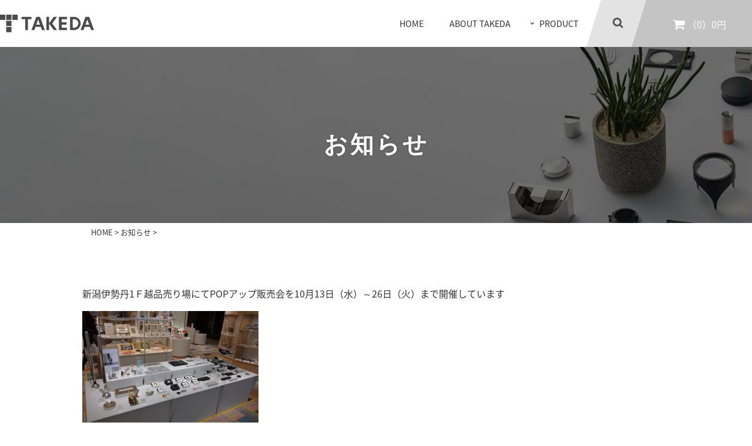

--- FILE ---
content_type: text/html; charset=UTF-8
request_url: https://www.takeda-dp.com/news/2107
body_size: 33616
content:
<!DOCTYPE html>
<html lang="ja">
<head>
<meta charset="UTF-8">
<meta name="viewport" content="width=device-width, initial-scale=1,maximum-scale=1,user-scalable=no">
<link rel="profile" href="http://gmpg.org/xfn/11">
<link rel="pingback" href="https://www.takeda-dp.com/xmlrpc.php">

<title>TAKEDA DESIGN PROJECT</title>
<meta name="description" content="新潟燕三条金属加工メーカータケダ×デザイナーで磨きあげた日常を上質にしてくれるアイテムを紹介しています。強さとしなやかさを備えた美しい一品は、持つだけであなた自身が『重要な人』であることをきっと気づかせてくれるはずです。">
<link rel="alternate" type="application/rss+xml" title="TAKEDA DESIGN PROJECT &raquo; フィード" href="https://www.takeda-dp.com/feed" />
<link rel="alternate" type="application/rss+xml" title="TAKEDA DESIGN PROJECT &raquo; コメントフィード" href="https://www.takeda-dp.com/comments/feed" />
<link rel='stylesheet' id='tdp-google-fonts-css'  href='//fonts.googleapis.com/earlyaccess/notosansjapanese.css?ver=4.5.32' type='text/css' media='all' />
<link rel='stylesheet' id='tdp-slick-css'  href='https://www.takeda-dp.com/wp-content/themes/tdp/css/slick.css?ver=4.5.32' type='text/css' media='all' />
<link rel='stylesheet' id='tdp-simple-ticker-css'  href='https://www.takeda-dp.com/wp-content/themes/tdp/css/jquery.simpleTicker.css?ver=4.5.32' type='text/css' media='all' />
<link rel='stylesheet' id='tdp-sidebars-css'  href='https://www.takeda-dp.com/wp-content/themes/tdp/css/slidebars.min.css?ver=4.5.32' type='text/css' media='all' />
<link rel='stylesheet' id='tdp-font-awesome-css'  href='https://maxcdn.bootstrapcdn.com/font-awesome/4.4.0/css/font-awesome.min.css?ver=4.5.32' type='text/css' media='all' />
<link rel='stylesheet' id='tdp-hamburgers-css'  href='https://www.takeda-dp.com/wp-content/themes/tdp/css/hamburgers.min.css?ver=4.5.32' type='text/css' media='all' />
<link rel='stylesheet' id='tdp-photoswipe-css'  href='https://www.takeda-dp.com/wp-content/themes/tdp/pswipe/photoswipe.css?ver=4.5.32' type='text/css' media='all' />
<link rel='stylesheet' id='tdp-photoswipe-skin-css'  href='https://www.takeda-dp.com/wp-content/themes/tdp/pswipe/default-skin/default-skin.css?ver=4.5.32' type='text/css' media='all' />
<link rel='stylesheet' id='tdp-style-css'  href='https://www.takeda-dp.com/wp-content/themes/tdp/style.css?ver=4.5.32' type='text/css' media='all' />
<link rel='stylesheet' id='usces_default_css-css'  href='https://www.takeda-dp.com/wp-content/plugins/usc-e-shop/css/usces_default.css?ver=1.8.5.1606171' type='text/css' media='all' />
<link rel='stylesheet' id='usces_cart_css-css'  href='https://www.takeda-dp.com/wp-content/plugins/usc-e-shop/css/usces_cart.css?ver=1.8.5.1606171' type='text/css' media='all' />
<link rel='stylesheet' id='theme_cart_css-css'  href='https://www.takeda-dp.com/wp-content/themes/tdp/usces_cart.css?ver=1.8.5.1606171' type='text/css' media='all' />
<link rel='stylesheet' id='social-logos-css'  href='https://www.takeda-dp.com/wp-content/plugins/jetpack/_inc/social-logos/social-logos.min.css?ver=1' type='text/css' media='all' />
<link rel='stylesheet' id='jetpack_css-css'  href='https://www.takeda-dp.com/wp-content/plugins/jetpack/css/jetpack.css?ver=4.1.4' type='text/css' media='all' />
<script type='text/javascript' src='https://www.takeda-dp.com/wp-includes/js/jquery/jquery.js?ver=1.12.4'></script>
<script type='text/javascript' src='https://www.takeda-dp.com/wp-includes/js/jquery/jquery-migrate.min.js?ver=1.4.1'></script>
<!--[if lt IE 9]><script type='text/javascript' src='https://www.takeda-dp.com/wp-content/themes/tdp/js/html5shiv.min.js?ver=4.5.32'></script>
<![endif]--><!--[if lt IE 9]><script type='text/javascript' src='https://www.takeda-dp.com/wp-content/themes/tdpjs/selectivizr-min.js?ver=4.5.32'></script>
<![endif]--><script type='text/javascript' src='https://www.takeda-dp.com/wp-content/themes/tdp/js/slick.min.js?ver=4.5.32'></script>
<script type='text/javascript' src='https://www.takeda-dp.com/wp-content/themes/tdp/js/infiniteslide.js?ver=4.5.32'></script>
<script type='text/javascript' src='https://www.takeda-dp.com/wp-content/themes/tdp/js/jquery.pause.min.js?ver=4.5.32'></script>
<script type='text/javascript' src='https://www.takeda-dp.com/wp-content/themes/tdp/js/jquery.heightLine.js?ver=4.5.32'></script>
<script type='text/javascript' src='https://www.takeda-dp.com/wp-content/themes/tdp/js/slidebars.min.js?ver=4.5.32'></script>
<script type='text/javascript' src='https://www.takeda-dp.com/wp-content/themes/tdp/js/common.js?ver=4.5.32'></script>
<script type='text/javascript' src='https://www.takeda-dp.com/wp-content/themes/tdp/js/webcollect.js?ver=4.5.32'></script>
<link rel='https://api.w.org/' href='https://www.takeda-dp.com/wp-json/' />
<link rel="EditURI" type="application/rsd+xml" title="RSD" href="https://www.takeda-dp.com/xmlrpc.php?rsd" />
<link rel="wlwmanifest" type="application/wlwmanifest+xml" href="https://www.takeda-dp.com/wp-includes/wlwmanifest.xml" /> 
<link rel='prev' title='NIGATA越品にて販売中です' href='https://www.takeda-dp.com/news/1930/' />
<link rel='next' title='秋田道夫氏トークイベントのお知らせ' href='https://www.takeda-dp.com/news/2121/' />
<meta name="generator" content="WordPress 4.5.32" />
<link rel="canonical" href="https://www.takeda-dp.com/news/2107/" />
<link rel='shortlink' href='https://www.takeda-dp.com/?p=2107' />
<link rel="alternate" type="application/json+oembed" href="https://www.takeda-dp.com/wp-json/oembed/1.0/embed?url=https%3A%2F%2Fwww.takeda-dp.com%2Fnews%2F2107%2F" />
<link rel="alternate" type="text/xml+oembed" href="https://www.takeda-dp.com/wp-json/oembed/1.0/embed?url=https%3A%2F%2Fwww.takeda-dp.com%2Fnews%2F2107%2F&#038;format=xml" />
<style type='text/css'>img#wpstats{display:none}</style>		<style type="text/css">.recentcomments a{display:inline !important;padding:0 !important;margin:0 !important;}</style>
		<link rel="icon" href="https://www.takeda-dp.com/wp-content/uploads/2020/09/cropped-タケダデザインプロジェクトfavicon-32x32.png" sizes="32x32" />
<link rel="icon" href="https://www.takeda-dp.com/wp-content/uploads/2020/09/cropped-タケダデザインプロジェクトfavicon-192x192.png" sizes="192x192" />
<link rel="apple-touch-icon-precomposed" href="https://www.takeda-dp.com/wp-content/uploads/2020/09/cropped-タケダデザインプロジェクトfavicon-180x180.png" />
<meta name="msapplication-TileImage" content="https://www.takeda-dp.com/wp-content/uploads/2020/09/cropped-タケダデザインプロジェクトfavicon-270x270.png" />
<!-- google-analytics-->
<script>
  (function(i,s,o,g,r,a,m){i['GoogleAnalyticsObject']=r;i[r]=i[r]||function(){
  (i[r].q=i[r].q||[]).push(arguments)},i[r].l=1*new Date();a=s.createElement(o),
  m=s.getElementsByTagName(o)[0];a.async=1;a.src=g;m.parentNode.insertBefore(a,m)
  })(window,document,'script','https://www.google-analytics.com/analytics.js','ga');

  ga('create', 'UA-4992574-43', 'auto');
  ga('send', 'pageview');

</script>
<!-- /google-analytics-->
<link rel="shortcut icon" href="https://www.takeda-dp.com/wp-content/themes/tdp/images/icon/favicon.ico">
</head>

<body class="single single-news postid-2107 group-blog" >

	<header id="header" class="sb-slide">
		
		<h1><a href="https://www.takeda-dp.com"><img src="https://www.takeda-dp.com/wp-content/themes/tdp/images/takeda_logo.svg" alt="TAKEDA DESIGN PROJECT [タケダデザインプロジェクト]"></a></h1>
		<div class="cart-area-sp pc_none"><a href="https://www.takeda-dp.com/usces-cart/"><i class="fa fa-shopping-cart fa-lg" aria-hidden="true"></i>（<span class="cart-item-count">0</span>）</a></div>

		<div id="nav-area">
			<nav id="gnav">
				<div class="menu_block">
					<ul class="sp_none">
						<li class="gnav01"><a href="https://www.takeda-dp.com">HOME</a></li>
						<li class="gnav03"><a href="https://www.takeda-dp.com/about_takeda">ABOUT TAKEDA</a></li>
						<li class="gnav02"><a href="#">PRODUCT</a></li>
					</ul>
					<div class="btn-search">
						<a href="#"><i class="fa fa-search" aria-hidden="true"></i></a>
						<div class="form-search unvisible">
							<form role="search" method="get" class="search-form" action="https://www.takeda-dp.com/">
								<input type="search" class="search-field" placeholder="アイテムを検索" value="" name="s" />
								<input type="submit" class="search-submit" value="検索" />
							</form>
						</div>
					</div>
					<div class="cart-area"><a href="https://www.takeda-dp.com/usces-cart/"><i class="fa fa-shopping-cart fa-lg" aria-hidden="true"></i>（<span class="cart-item-count">0</span>）<span class="cart-total-price">0円</span></a></div>
				</div>
				
			</nav><!-- end: #gnav -->
			<div class="subnav-area">
				<div class="sub-nav-area-inner cf">
					<ul>
						<li><a href="https://www.takeda-dp.com/item">全て見る</a></li>
					</ul>
					<ul>
						<li>カテゴリー<!-- 大カテゴリ -->
															<ul>
								<li><a href="https://www.takeda-dp.com/item?_category=24">インテリア</a></li><li><a href="https://www.takeda-dp.com/item?_category=27">ファニチャー</a></li><li><a href="https://www.takeda-dp.com/item?_category=28">生活雑貨</a></li><li><a href="https://www.takeda-dp.com/item?_category=25">キッチン</a></li><li><a href="https://www.takeda-dp.com/item?_category=30">キッチン用品</a></li><li><a href="https://www.takeda-dp.com/item?_category=29">食器</a></li><li><a href="https://www.takeda-dp.com/item?_category=26">ステーショナリー</a></li><li><a href="https://www.takeda-dp.com/item?_category=32">文房具</a></li><li><a href="https://www.takeda-dp.com/item?_category=31">机上用品</a></li><li><a href="https://www.takeda-dp.com/item?_category=35">工場の祭典</a></li>								</ul>
													</li>
					</ul>
					<ul>
						<li>アイテム<!-- 旧カテゴリー -->
															<ul>
																			<li><a href="https://www.takeda-dp.com/item?_category=7">メジャー</a></li>
																			<li><a href="https://www.takeda-dp.com/item?_category=8">スタンド</a></li>
																			<li><a href="https://www.takeda-dp.com/item?_category=9">プレート・トレー・小物入れ</a></li>
																			<li><a href="https://www.takeda-dp.com/item?_category=10">ペーパーウェイト</a></li>
																			<li><a href="https://www.takeda-dp.com/item?_category=11">テープカッター</a></li>
																			<li><a href="https://www.takeda-dp.com/item?_category=19">ルーペ</a></li>
																			<li><a href="https://www.takeda-dp.com/item?_category=20">リール</a></li>
																			<li><a href="https://www.takeda-dp.com/item?_category=21">カレンダー</a></li>
																	</ul>
													</li>
					</ul>
					<ul>
						<li>製品シリーズ<!-- 旧ブランド -->
															<ul>
																			<li><a href="https://www.takeda-dp.com/item?_brand=33">PRIMARIO</a></li>
																			<li><a href="https://www.takeda-dp.com/item?_brand=31">ALIGN LINE</a></li>
																			<li><a href="https://www.takeda-dp.com/item?_brand=32">MiLLiSECOND</a></li>
																			<li><a href="https://www.takeda-dp.com/item?_brand=1358">PULSE</a></li>
																			<li><a href="https://www.takeda-dp.com/item?_brand=1515">toption</a></li>
																			<li><a href="https://www.takeda-dp.com/item?_brand=2325">CONFOCUS</a></li>
																			<li><a href="https://www.takeda-dp.com/item?_brand=2431">BLANK</a></li>
																			<li><a href="https://www.takeda-dp.com/item?_brand=2929">Third Door</a></li>
																			<li><a href="https://www.takeda-dp.com/item?_brand=2886">Laugh Lagu</a></li>
																	</ul>
													</li>
					</ul>
					<ul>
						<li>デザイナー
															<ul>
																			<li><a href="https://www.takeda-dp.com/item?_designer=223">秋田道夫</a></li>
																			<li><a href="https://www.takeda-dp.com/item?_designer=14">江口海里</a></li>
																			<li><a href="https://www.takeda-dp.com/item?_designer=224">山口英文</a></li>
																			<li><a href="https://www.takeda-dp.com/item?_designer=1351">矢原拓</a></li>
																			<li><a href="https://www.takeda-dp.com/item?_designer=1511">廣田征雅</a></li>
																			<li><a href="https://www.takeda-dp.com/item?_designer=2321">小林達也</a></li>
																			<li><a href="https://www.takeda-dp.com/item?_designer=2426">W DESIGN</a></li>
																			<li><a href="https://www.takeda-dp.com/item?_designer=2898">株式会社タケダ</a></li>
																	</ul>
													</li>
					</ul>
					<ul class="sns">
						<li><a href="https://www.facebook.com/takeda.dp/" target="_blank"><i class="fa fa-facebook fa-lg" aria-hidden="true"></i></a></li>
						<li><a href="https://www.instagram.com/takeda_dp/" target="_blank"><i class="fa fa-instagram fa-lg" aria-hidden="true"></i></a></li>
						<li><a href="https://twitter.com/takeda_dp" target="_blank"><i class="fa fa-twitter fa-lg" aria-hidden="true"></i></a></li>
						<li><a href="https://jp.pinterest.com/takeda_dp/" target="_blank"><i class="fa fa-pinterest fa-lg" aria-hidden="true"></i></a></li>
					</ul><!-- end: .sns -->
				</div>
			</div><!-- end: .subnav-area -->
		</div><!-- end: #nav-area -->
		<div class="hamburger hamburger--spin menu sb-toggle-left pc_none">
			<div class="hamburger-box">
				<div class="hamburger-inner"></div>
			</div>
		</div>
<!--
		<div class="menu sb-toggle-left pc_none">
			<div class="navicon-line"></div>
			<div class="navicon-line"></div>
			<div class="navicon-line"></div>
		</div>
-->
	</header><!-- end: #header -->

	<div id="sb-site">
	<div id="mainvisual">
		<h2>お知らせ</h2>
	</div><!-- end: .mainvisual -->
	<div id="breadcrumb"><a href="https://www.takeda-dp.com">HOME</a> &gt; <a href="https://www.takeda-dp.com/news">お知らせ</a> &gt; </div>
			<div id="content" class="cf">
			<section id="content-news-list" class="content-news-inner">

		
<article id="post-2107" class="post-2107 news type-news status-publish hentry news_category-event">
	<header class="entry-header">
			</header><!-- .entry-header -->

	<div class="entry-content">
		<p>新潟伊勢丹1Ｆ越品売り場にてPOPアップ販売会を10月13日（水）～26日（火）まで開催しています</p>
<p><img src="https://www.takeda-dp.com/wp-content/uploads/2021/10/DSC_0633-300x225.jpg" alt="DSC_0633" width="300" height="225" class="alignnone size-medium wp-image-2109" /></p>
<div class="sharedaddy sd-sharing-enabled"><div class="robots-nocontent sd-block sd-social sd-social-official sd-sharing"><div class="sd-content"><ul><li class="share-facebook"><div class="fb-share-button" data-href="https://www.takeda-dp.com/news/2107/" data-layout="button_count"></div></li><li class="share-twitter"><a href="https://twitter.com/share" class="twitter-share-button" data-url="https://www.takeda-dp.com/news/2107/" data-text="" data-via="takeda_dp" >Tweet</a></li><li class="share-pinterest"><div class="pinterest_button"><a href="https://www.pinterest.com/pin/create/button/?url=https%3A%2F%2Fwww.takeda-dp.com%2Fnews%2F2107%2F&#038;media=https%3A%2F%2Fwww.takeda-dp.com%2Fwp-content%2Fuploads%2F2021%2F10%2FDSC_0633-300x225.jpg&#038;description=" data-pin-do="buttonPin" data-pin-config="beside"><img src="//assets.pinterest.com/images/pidgets/pinit_fg_en_rect_gray_20.png" /></a></div></li><li class="share-custom share-custom-line"><a rel="nofollow" data-shared="" class="share-custom share-custom-line sd-button" href="https://www.takeda-dp.com/news/2107/?share=custom-1469079049" target="_blank" title="クリックして LINE で共有"><span style="background-image:url(&quot;https://www.takeda-dp.com/wp-content/uploads/2016/07/line_16x16.png&quot;);">LINE</span></a></li><li class="share-email"><a rel="nofollow" data-shared="" class="share-email sd-button" href="https://www.takeda-dp.com/news/2107/?share=email" target="_blank" title="クリックして友達へメールで送信"><span>メールアドレス</span></a></li><li class="share-google-plus-1"><div class="googleplus1_button"><div class="g-plus" data-action="share" data-annotation="bubble" data-href="https://www.takeda-dp.com/news/2107/"></div></div></li><li class="share-end"></li></ul></div></div></div>	</div><!-- .entry-content -->

	<footer class="entry-footer">
			</footer><!-- .entry-footer -->
</article><!-- #post-## -->

			</section><!-- #content-news-list -->
		</div><!-- #content -->
									<nav class="post-navigation box">
											<a class="prev-link" href="https://www.takeda-dp.com/news/2121/">前へ</a>
										<a class="index-link" href="https://www.takeda-dp.com/news/">一覧</a>
											<a class="next-link" href="https://www.takeda-dp.com/news/1930/">次へ</a>
									</nav>

		<footer id="footer">
			<div class="pagetop">
				<p><a href="#"><img src="https://www.takeda-dp.com/wp-content/themes/tdp/images/img-pagetop.png" width="31" height="17" alt="↑pagetop"></a></p>
			</div>
			<div class="footer-inner">
				<nav id="fnav" class="cf sp_none">
					<ul class="cf">
						<li><a href="https://www.takeda-dp.com">HOME</a></li>
						<li><a href="https://www.takeda-dp.com/about_takeda">タケダについて</a></li>
						<li><a href="https://www.takeda-dp.com/about">プロジェクトについて</a></li>
						<li><a href="https://www.takeda-dp.com/connection">TAKEDAつながりプロジェクト</a></li>
						<li><a href="https://www.takeda-dp.com/news">お知らせ</a></li>
						<li><a href="https://www.takeda-dp.com/news/news_category/prize">これまでの受賞について</a></li>
						<li><a href="https://www.takeda-dp.com/news/news_category/event">イベント出展について</a></li>
					</ul>
											<ul class="cf">
							<li><a href="https://www.takeda-dp.com/about/#brand-list">製品シリーズ</a>
								<ul>
																			<li><a href="https://www.takeda-dp.com/item?_brand=33">PRIMARIO</a></li>
																			<li><a href="https://www.takeda-dp.com/item?_brand=31">ALIGN LINE</a></li>
																			<li><a href="https://www.takeda-dp.com/item?_brand=32">MiLLiSECOND</a></li>
																			<li><a href="https://www.takeda-dp.com/item?_brand=1358">PULSE</a></li>
																			<li><a href="https://www.takeda-dp.com/item?_brand=1515">toption</a></li>
																			<li><a href="https://www.takeda-dp.com/item?_brand=2325">CONFOCUS</a></li>
																			<li><a href="https://www.takeda-dp.com/item?_brand=2431">BLANK</a></li>
																			<li><a href="https://www.takeda-dp.com/item?_brand=2929">Third Door</a></li>
																			<li><a href="https://www.takeda-dp.com/item?_brand=2886">Laugh Lagu</a></li>
																	</ul>
							</li>
						</ul>
										<ul class="cf">
						<li><a href="https://www.takeda-dp.com/designer">デザイナー</a>
															<ul>
																			<li><a href="https://www.takeda-dp.com/designer/223/">秋田道夫</a></li>
																			<li><a href="https://www.takeda-dp.com/designer/14/">江口海里</a></li>
																			<li><a href="https://www.takeda-dp.com/designer/224/">山口英文</a></li>
																			<li><a href="https://www.takeda-dp.com/designer/1351/">矢原拓</a></li>
																			<li><a href="https://www.takeda-dp.com/designer/1511/">廣田征雅</a></li>
																			<li><a href="https://www.takeda-dp.com/designer/2321/">小林達也</a></li>
																			<li><a href="https://www.takeda-dp.com/designer/2426/">W DESIGN</a></li>
																			<li><a href="https://www.takeda-dp.com/designer/2898/">株式会社タケダ</a></li>
																	</ul>
													</li>
					</ul>
					<ul class="cf">
						<li><a href="https://www.takeda-dp.com/guide">ショッピングガイド</a>
							<ul>
								<li><a href="https://www.takeda-dp.com/guide/shopping">お買い物について</a></li>
								<li><a href="https://www.takeda-dp.com/guide/payment">お支払いについて</a></li>
								<li><a href="https://www.takeda-dp.com/guide/delivery">配送・送料について</a></li>
								<li><a href="https://www.takeda-dp.com/guide/cancellation">返品・注文キャンセルについて</a></li>
							</ul>
						</li>
					</ul>
					<ul class="cf">
						<li><a href="https://www.takeda-dp.com/company">運営会社概要</a></li>
						<li><a href="https://www.takeda-dp.com/privacy">プライバシーポリシー</a></li>
						<li><a href="https://www.takeda-dp.com/shoprule">特定商取引表示</a></li>
						<li><a href="https://www.takeda-dp.com/sitemap">サイトマップ</a></li>
						<li><a href="https://www.takeda-dp.com/contact">お問合せ</a></li>
					</ul>
				</nav><!-- end: #fnav -->
				<nav id="fnav-sp" class="cf pc_none">
					<ul class="cf">
						<li><a href="https://www.takeda-dp.com">HOME</a></li>
						<li><a href="https://www.takeda-dp.com/news">お知らせ</a></li>
						<li><a href="https://www.takeda-dp.com/news/news_category/prize">これまでの受賞について</a></li>
						<li><a href="https://www.takeda-dp.com/news/news_category/event">イベント出展について</a></li>
						<li><a href="https://www.takeda-dp.com/company">運営会社概要</a></li>
						<li><a href="https://www.takeda-dp.com/privacy">プライバシーポリシー</a></li>
						<li><a href="https://www.takeda-dp.com/shoprule">特定商取引表示</a></li>
						<li><a href="https://www.takeda-dp.com/sitemap">サイトマップ</a></li>
						<li><a href="https://www.takeda-dp.com/contact">お問合せ</a></li>
					</ul>
				</nav><!-- end: #fnav-sp -->
				<ul class="sns pc_none">
					<li><a href="https://www.facebook.com/takeda.dp/" target="_blank"><i class="fa fa-facebook fa-lg" aria-hidden="true"></i></a></li>
					<li><a href="https://www.instagram.com/takeda_dp/" target="_blank"><i class="fa fa-instagram fa-lg" aria-hidden="true"></i></a></li>
					<li><a href="https://twitter.com/takeda_dp" target="_blank"><i class="fa fa-twitter fa-lg" aria-hidden="true"></i></a></li>
					<li><a href="https://jp.pinterest.com/takeda_dp/" target="_blank"><i class="fa fa-pinterest fa-lg" aria-hidden="true"></i></a></li>
				</ul><!-- end: .sns -->
			</div>
			<div class="low">
				<div class="logo_area">
					<p class="logo"><a href="https://www.kk-takeda.co.jp/"><img src="https://www.takeda-dp.com/wp-content/themes/tdp/images/takeda-official-logo.png" width="292" alt="OFFICIAL SITE 株式会社タケダ"></a></p>
				</div>
				<p>Copyright (C) 2026 TAKEDA.All Rights Reserved.</p>
			</div>
		</footer><!-- end: #footer -->
	</div><!-- end: #sb-site -->

	<div class="sb-slidebar sb-left pc_none">
		<div class="sb-left-inner">
			<form action="https://www.takeda-dp.com" method="GET" role="search">
				<i class="fa fa-search" aria-hidden="true"></i><input name="s" type="text" placeholder="アイテムを検索..." class="text-input" value="" />
				</form>
			<ul>
				<li><a href="https://www.takeda-dp.com">HOME</a></li>
				<li><a href="https://www.takeda-dp.com/item">全て見る</a></li>
				<li><span class="label">カテゴリー<!-- 大カテゴリ --></span>
											<ul>
													<li><a href="https://www.takeda-dp.com/item?_category=24">インテリア</a></li>													<li><a href="https://www.takeda-dp.com/item?_category=27">ファニチャー</a></li>													<li><a href="https://www.takeda-dp.com/item?_category=28">生活雑貨</a></li>													<li><a href="https://www.takeda-dp.com/item?_category=25">キッチン</a></li>													<li><a href="https://www.takeda-dp.com/item?_category=30">キッチン用品</a></li>													<li><a href="https://www.takeda-dp.com/item?_category=29">食器</a></li>													<li><a href="https://www.takeda-dp.com/item?_category=26">ステーショナリー</a></li>													<li><a href="https://www.takeda-dp.com/item?_category=32">文房具</a></li>													<li><a href="https://www.takeda-dp.com/item?_category=31">机上用品</a></li>													<li><a href="https://www.takeda-dp.com/item?_category=35">工場の祭典</a></li>												</ul>
									</li>
				<li><span class="label">アイテム<!-- 旧カテゴリー --></span>
											<ul class="cf">
															<li><a href="https://www.takeda-dp.com/item?_category=7">メジャー</a></li>
															<li><a href="https://www.takeda-dp.com/item?_category=8">スタンド</a></li>
															<li><a href="https://www.takeda-dp.com/item?_category=9">プレート・トレー・小物入れ</a></li>
															<li><a href="https://www.takeda-dp.com/item?_category=10">ペーパーウェイト</a></li>
															<li><a href="https://www.takeda-dp.com/item?_category=11">テープカッター</a></li>
															<li><a href="https://www.takeda-dp.com/item?_category=19">ルーペ</a></li>
															<li><a href="https://www.takeda-dp.com/item?_category=20">リール</a></li>
															<li><a href="https://www.takeda-dp.com/item?_category=21">カレンダー</a></li>
													</ul>
									</li>
				<li><span class="label">製品シリーズ<!-- 旧ブランド --></span>
											<ul class="cf">
															<li><a href="https://www.takeda-dp.com/item?_brand=33">PRIMARIO</a></li>
															<li><a href="https://www.takeda-dp.com/item?_brand=31">ALIGN LINE</a></li>
															<li><a href="https://www.takeda-dp.com/item?_brand=32">MiLLiSECOND</a></li>
															<li><a href="https://www.takeda-dp.com/item?_brand=1358">PULSE</a></li>
															<li><a href="https://www.takeda-dp.com/item?_brand=1515">toption</a></li>
															<li><a href="https://www.takeda-dp.com/item?_brand=2325">CONFOCUS</a></li>
															<li><a href="https://www.takeda-dp.com/item?_brand=2431">BLANK</a></li>
															<li><a href="https://www.takeda-dp.com/item?_brand=2929">Third Door</a></li>
															<li><a href="https://www.takeda-dp.com/item?_brand=2886">Laugh Lagu</a></li>
													</ul>
									</li>
				<li><span class="label">デザイナー</span>
											<ul class="cf">
															<li><a href="https://www.takeda-dp.com/item?_designer=223">秋田道夫</a></li>
															<li><a href="https://www.takeda-dp.com/item?_designer=14">江口海里</a></li>
															<li><a href="https://www.takeda-dp.com/item?_designer=224">山口英文</a></li>
															<li><a href="https://www.takeda-dp.com/item?_designer=1351">矢原拓</a></li>
															<li><a href="https://www.takeda-dp.com/item?_designer=1511">廣田征雅</a></li>
															<li><a href="https://www.takeda-dp.com/item?_designer=2321">小林達也</a></li>
															<li><a href="https://www.takeda-dp.com/item?_designer=2426">W DESIGN</a></li>
															<li><a href="https://www.takeda-dp.com/item?_designer=2898">株式会社タケダ</a></li>
													</ul>
									</li>
				<li><a href="https://www.takeda-dp.com/about_takeda">タケダについて</a></li>
				<li><a href="https://www.takeda-dp.com/about">プロジェクトについて</a></li>
				<li><a href="https://www.takeda-dp.com/connection">TAKEDAつながりプロジェクト</a></li>
				<li><a href="https://www.takeda-dp.com/guide">ショッピングガイド</a></li>
			</ul>
		</div>
	</div><!-- end: .sb-slidebar -->

	
	<script type='text/javascript'>
		uscesL10n = {
			
			'ajaxurl': "https://www.takeda-dp.com/wp-admin/admin-ajax.php",
			'loaderurl': "https://www.takeda-dp.com/wp-content/plugins/usc-e-shop/images/loading.gif",
			'post_id': "2107",
			'cart_number': "4",
			'is_cart_row': false,
			'opt_esse': new Array(  ),
			'opt_means': new Array(  ),
			'mes_opts': new Array(  ),
			'key_opts': new Array(  ),
			'previous_url': "https://www.takeda-dp.com",
			'itemRestriction': "",
			'uscespage': "",
			'uscesid': "MGloM2xvNnJiOTlwMm92NTJ0ODV0MW1tNG5uN2JoMDEwM2Y0NnM3X2FjdGluZ18wX0E%3D",
			'wc_nonce': "ff5959a172"
		}
	</script>
	<script type='text/javascript' src='https://www.takeda-dp.com/wp-content/plugins/usc-e-shop/js/usces_cart.js'></script>
<!-- Welcart version : v1.8.5.1606171 -->

	<script type="text/javascript">
		window.WPCOM_sharing_counts = {"https:\/\/www.takeda-dp.com\/news\/2107\/":2107};
	</script>
		<script type="text/javascript">
			var windowOpen;
		jQuery(document).on( 'ready post-load', function(){
			jQuery( 'a.share-facebook' ).on( 'click', function() {
				if ( 'undefined' !== typeof windowOpen ){ // If there's another sharing window open, close it.
					windowOpen.close();
				}
				windowOpen = window.open( jQuery(this).attr( 'href' ), 'wpcomfacebook', 'menubar=1,resizable=1,width=600,height=400' );
				return false;
			});
		});
		</script>
		<div id="fb-root"></div>
			<script>(function(d, s, id) { var js, fjs = d.getElementsByTagName(s)[0]; if (d.getElementById(id)) return; js = d.createElement(s); js.id = id; js.src = '//connect.facebook.net/ja_JP/sdk.js#xfbml=1&appId=249643311490&version=v2.3'; fjs.parentNode.insertBefore(js, fjs); }(document, 'script', 'facebook-jssdk'));</script>
			<script>
			jQuery( document.body ).on( 'post-load', function() {
				if ( 'undefined' !== typeof FB ) {
					FB.XFBML.parse();
				}
			} );
			</script>
						<script>!function(d,s,id){var js,fjs=d.getElementsByTagName(s)[0],p=/^http:/.test(d.location)?'http':'https';if(!d.getElementById(id)){js=d.createElement(s);js.id=id;js.src=p+'://platform.twitter.com/widgets.js';fjs.parentNode.insertBefore(js,fjs);}}(document, 'script', 'twitter-wjs');</script>
								<script type="text/javascript">
				// Pinterest shared resources
				var s = document.createElement("script");
				s.type = "text/javascript";
				s.async = true;
				s.setAttribute('data-pin-hover', true);				s.src = window.location.protocol + "//assets.pinterest.com/js/pinit.js";
				var x = document.getElementsByTagName("script")[0];
				x.parentNode.insertBefore(s, x);
				// if 'Pin it' button has 'counts' make container wider
				jQuery(window).load( function(){ jQuery( 'li.share-pinterest a span:visible' ).closest( '.share-pinterest' ).width( '80px' ); } );
			</script>
			<div id="sharing_email" style="display: none;">
		<form action="/news/2107" method="post">
			<label for="target_email">メールで送信</label>
			<input type="email" name="target_email" id="target_email" value="" />

			
				<label for="source_name">お名前</label>
				<input type="text" name="source_name" id="source_name" value="" />

				<label for="source_email">メールアドレス</label>
				<input type="email" name="source_email" id="source_email" value="" />

						<input type="text" id="jetpack-source_f_name" name="source_f_name" class="input" value="" size="25" autocomplete="off" />
			<script> document.getElementById('jetpack-source_f_name').value = ''; </script>
			
			<img style="float: right; display: none" class="loading" src="https://www.takeda-dp.com/wp-content/plugins/jetpack/modules/sharedaddy/images/loading.gif" alt="loading" width="16" height="16" />
			<input type="submit" value="メールを送信" class="sharing_send" />
			<a rel="nofollow" href="#cancel" class="sharing_cancel">キャンセル</a>

			<div class="errors errors-1" style="display: none;">
				投稿を送信できませんでした。メールアドレスを確認してください。			</div>

			<div class="errors errors-2" style="display: none;">
				メール送信チェックに失敗しました。もう一度お試しください。			</div>

			<div class="errors errors-3" style="display: none;">
				このブログではメールでの投稿共有はできません。			</div>
		</form>
	</div>
			<script>
			function renderGooglePlus1() {
				if ( 'undefined' === typeof gapi ) {
					return;
				}

				jQuery( '.g-plus' ).each(function() {
					var $button = jQuery( this );

					if ( ! $button.data( 'gplus-rendered' ) ) {
						gapi.plusone.render( this, {
							href: $button.attr( 'data-href' ),
							size: $button.attr( 'data-size' ),
							annotation: $button.attr( 'data-annotation' )
						});

						$button.data( 'gplus-rendered', true );
					}
				});
			}

			(function() {
				var po = document.createElement('script'); po.type = 'text/javascript'; po.async = true;
				po.src = 'https://apis.google.com/js/plusone.js';
				po.innerHTML = '{"parsetags": "explicit"}';
				po.onload = renderGooglePlus1;
				var s = document.getElementsByTagName('script')[0]; s.parentNode.insertBefore(po, s);
			})();

			jQuery( document.body ).on( 'post-load', renderGooglePlus1 );
			</script>
			<script type='text/javascript' src='https://s0.wp.com/wp-content/js/devicepx-jetpack.js?ver=202604'></script>
<script type='text/javascript' src='https://www.takeda-dp.com/wp-includes/js/wp-embed.min.js?ver=4.5.32'></script>
<script type='text/javascript'>
/* <![CDATA[ */
var sharing_js_options = {"lang":"en","counts":"1"};
/* ]]> */
</script>
<script type='text/javascript' src='https://www.takeda-dp.com/wp-content/plugins/jetpack/modules/sharedaddy/sharing.js?ver=4.1.4'></script>
<script type='text/javascript' src='https://stats.wp.com/e-202604.js' async defer></script>
<script type='text/javascript'>
	_stq = window._stq || [];
	_stq.push([ 'view', {v:'ext',j:'1:4.1.4',blog:'113805860',post:'2107',tz:'9',srv:'www.takeda-dp.com'} ]);
	_stq.push([ 'clickTrackerInit', '113805860', '2107' ]);
</script>

</body>
</html>


--- FILE ---
content_type: text/html; charset=utf-8
request_url: https://accounts.google.com/o/oauth2/postmessageRelay?parent=https%3A%2F%2Fwww.takeda-dp.com&jsh=m%3B%2F_%2Fscs%2Fabc-static%2F_%2Fjs%2Fk%3Dgapi.lb.en.2kN9-TZiXrM.O%2Fd%3D1%2Frs%3DAHpOoo_B4hu0FeWRuWHfxnZ3V0WubwN7Qw%2Fm%3D__features__
body_size: 162
content:
<!DOCTYPE html><html><head><title></title><meta http-equiv="content-type" content="text/html; charset=utf-8"><meta http-equiv="X-UA-Compatible" content="IE=edge"><meta name="viewport" content="width=device-width, initial-scale=1, minimum-scale=1, maximum-scale=1, user-scalable=0"><script src='https://ssl.gstatic.com/accounts/o/2580342461-postmessagerelay.js' nonce="7ZaAdpSDxp1SCdPHqQLQ7w"></script></head><body><script type="text/javascript" src="https://apis.google.com/js/rpc:shindig_random.js?onload=init" nonce="7ZaAdpSDxp1SCdPHqQLQ7w"></script></body></html>

--- FILE ---
content_type: text/css
request_url: https://www.takeda-dp.com/wp-content/themes/tdp/style.css?ver=4.5.32
body_size: 95624
content:
.home .products_cate_block .btn-more,.home #pickup-item .skubutton,.home #recommend-item .btn-more,.home #news .btn-more a,.home #news .btn-more a:hover,.connection .item-box-list .btn-more,.content-basic-inner .send-button,#guide #guide-contact .btn-more a,.mw_wp_form p input,#notfound .btn-goto-top a,.content-item-inner .item-box-list .btn-more,.item-detail .item-detail-area .item-info .btn-cart a,.item-detail .item-detail-area .item-info .skubutton,.item-detail .related-item .related-item-box-list .btn-more,.item-detail .related-item .btn-item-more a,.designers .designer-detail-area .designer-info .btn-cart a,.designers .related-designer .related-designer-box-list .btn-more,.designers .related-designer .btn-designer-more a,.designers .another-item .related-designer-box-list .btn-more,.backtolist a,.post-type-archive-news #news .btn-more a{transition:all .3s}#footer .low .logo_area,.home #bnr-area ul,.home #news ul,.connection #mainvisual,.connection #content .thought_block,.about_takeda .designer_block .designer_list,.about_takeda .project_block ul,.post-type-archive-news #news ul{display:-moz-flex;display:-ms-flexbox;display:flex}.home .products_cate_block .btn-more,.home #pickup-item .skubutton,.home #recommend-item .btn-more,.home #news .btn-more a,.home #news .btn-more a:hover,.connection .item-box-list .btn-more,.content-basic-inner .send-button,#guide #guide-contact .btn-more a,.mw_wp_form p input,#notfound .btn-goto-top a,.content-item-inner .item-box-list .btn-more,.item-detail .item-detail-area .item-info .btn-cart a,.item-detail .item-detail-area .item-info .skubutton,.item-detail .related-item .related-item-box-list .btn-more,.item-detail .related-item .btn-item-more a,.designers .designer-detail-area .designer-info .btn-cart a,.designers .related-designer .related-designer-box-list .btn-more,.designers .related-designer .btn-designer-more a,.designers .another-item .related-designer-box-list .btn-more,.backtolist a,.post-type-archive-news #news .btn-more a{transition:all .3s}html,body,div,span,applet,object,iframe,h1,h2,h3,h4,h5,h6,p,blockquote,pre,a,abbr,acronym,address,big,cite,code,del,dfn,em,font,ins,kbd,q,s,samp,small,strike,strong,sub,sup,tt,var,dl,dt,dd,ol,ul,li,fieldset,form,label,legend,table,caption,tbody,tfoot,thead,tr,th,td{border:0;font-family:inherit;font-size:100%;font-style:inherit;font-weight:inherit;margin:0;outline:0;padding:0;vertical-align:baseline}html{font-size:62.5%;overflow-y:scroll;-webkit-text-size-adjust:100%;-ms-text-size-adjust:100%}*,*:before,*:after{box-sizing:border-box}body{background:#333}article,aside,details,figcaption,figure,footer,header,main,nav,section{display:block}ol,ul{list-style:none}table{border-collapse:separate;border-spacing:0}caption,th,td{font-weight:normal;text-align:left}blockquote:before,blockquote:after,q:before,q:after{content:""}blockquote,q{quotes:"" ""}a:focus{outline:thin dotted}a:hover,a:active{outline:0}a img{border:0}body,button,input,select,textarea{color:#333;font-family:"Noto Sans Japanese","游ゴシック",YuGothic,"Hiragino Kaku Gothic ProN",Meiryo,sans-serif !important;font-size:16px;font-size:1.6rem;line-height:1.5}h1,h2,h3,h4,h5,h6{clear:both}p{margin-bottom:1.5em}b,strong{font-weight:bold}dfn,cite,em,i{font-style:italic}blockquote{margin:0 1.5em}address{margin:0 0 1.5em}pre{background:#eee;font-family:"Courier 10 Pitch", Courier, monospace;font-size:15px;font-size:1.5rem;line-height:1.6;margin-bottom:1.6em;max-width:100%;overflow:auto;padding:1.6em}code,kbd,tt,var{font:15px Monaco, Consolas, "Andale Mono", "DejaVu Sans Mono", monospace}abbr,acronym{border-bottom:1px dotted #666;cursor:help}mark,ins{background:#fff9c0;text-decoration:none}sup,sub{font-size:75%;height:0;line-height:0;position:relative;vertical-align:baseline}sup{bottom:1ex}sub{top:.5ex}small{font-size:75%}big{font-size:125%}hr{background-color:#333;border:0;height:1px;margin-bottom:1.5em}ul,ol{margin:0 0 1.5em 3em}ul{list-style:none}ol{list-style:decimal}li>ul,li>ol{margin-bottom:0;margin-left:1.5em}dt{font-weight:bold}dd{margin:0 1.5em 1.5em}img{height:auto;max-width:100%}figure{margin:0}table{margin:0 0 1.5em;width:100%}th{font-weight:bold}button,input,select,textarea{font-size:100%;margin:0;vertical-align:baseline}button,input[type="button"],input[type="reset"],input[type="submit"]{border:1px solid;border-color:#c1bfe3;background:#fff;box-shadow:inset 0 1px 0 rgba(255,255,255,0.5),inset 0 15px 17px rgba(255,255,255,0.5),inset 0 -5px 12px rgba(0,0,0,0.05);color:rgba(0,0,0,0.8);cursor:pointer;-webkit-appearance:button;font-size:12px;font-size:1.2rem;line-height:1;padding:.6em 1em .4em;text-shadow:0 1px 0 rgba(255,255,255,0.8)}button:hover,input[type="button"]:hover,input[type="reset"]:hover,input[type="submit"]:hover{border-color:#ccc #bbb #aaa;box-shadow:inset 0 1px 0 rgba(255,255,255,0.8),inset 0 15px 17px rgba(255,255,255,0.8),inset 0 -5px 12px rgba(0,0,0,0.02)}button:focus,input[type="button"]:focus,input[type="reset"]:focus,input[type="submit"]:focus,button:active,input[type="button"]:active,input[type="reset"]:active,input[type="submit"]:active{border-color:#aaa #bbb #bbb;box-shadow:inset 0 -1px 0 rgba(255,255,255,0.5),inset 0 2px 5px rgba(0,0,0,0.15)}input[type="checkbox"],input[type="radio"]{padding:0}input[type="search"]{-webkit-appearance:textfield;box-sizing:content-box}input[type="search"]::-webkit-search-decoration{-webkit-appearance:none}button::-moz-focus-inner,input::-moz-focus-inner{border:0;padding:0}input[type="text"],input[type="email"],input[type="tel"],input[type="url"],input[type="password"],input[type="search"],textarea{color:#666;border:1px solid #c1bfe3;padding:3px}input[type="text"]:focus,input[type="email"]:focus,input[type="url"]:focus,input[type="password"]:focus,input[type="search"]:focus,textarea:focus{color:#111}input[type="text"],input[type="email"],input[type="url"],input[type="password"],input[type="search"]{padding:3px}textarea{overflow:auto;padding-left:3px;vertical-align:top;width:100%}a{color:#333;outline:none;transition:.3s}a:visited{color:#333}a:focus{outline:none}a:hover,a:focus,a:active{color:#333}.screen-reader-text{clip:rect(1px, 1px, 1px, 1px);position:absolute !important;height:1px;width:1px;overflow:hidden}.screen-reader-text:hover,.screen-reader-text:active,.screen-reader-text:focus{background-color:#f1f1f1;border-radius:3px;box-shadow:0 0 2px 2px rgba(0,0,0,0.6);clip:auto !important;color:#333;display:block;font-size:14px;font-weight:bold;height:auto;left:5px;line-height:normal;padding:15px 23px 14px;text-decoration:none;top:5px;width:auto;z-index:100000}.alignleft{display:inline;float:left;margin-right:1.5em}.alignright{display:inline;float:right;margin-left:1.5em}.aligncenter{clear:both;display:block;margin:0 auto}.cf:before,.cf:after{content:" ";display:table}.cf:after{clear:both}.cf{*zoom:1}.widget{margin:0 0 1.5em}.widget select{max-width:100%}.widget_search .search-submit{display:none}.wp-caption{margin-bottom:1.5em;max-width:100%}.wp-caption img[class*="wp-image-"]{display:block;margin:0 auto}.wp-caption-text{text-align:center}.wp-caption .wp-caption-text{margin:0.8075em 0}.gallery{margin-bottom:1.5em}.gallery-item{display:inline-block;text-align:center;vertical-align:top;width:100%}.gallery-columns-2 .gallery-item{max-width:50%}.gallery-columns-3 .gallery-item{max-width:33.33%}.gallery-columns-4 .gallery-item{max-width:25%}.gallery-columns-5 .gallery-item{max-width:20%}.gallery-columns-6 .gallery-item{max-width:16.66%}.gallery-columns-7 .gallery-item{max-width:14.28%}.gallery-columns-8 .gallery-item{max-width:12.5%}.gallery-columns-9 .gallery-item{max-width:11.11%}.gallery-caption{display:block}body{background:#fff;color:#333}.font{font-family:"Noto Sans Japanese","游ゴシック",YuGothic,"Hiragino Kaku Gothic ProN",Meiryo,sans-serif}a{color:#333;text-decoration:none}a:hover{text-decoration:none;opacity:.8;-ms-filter:"progid:DXImageTransform.Microsoft.Alpha(Opacity=80)";filter:alpha(opacity=80)}body{position:relative;line-height:1.7;color:#333}h1{text-align:center;margin-bottom:35px}img{vertical-align:bottom}.sp{display:none}.container{width:1024px;margin:0 auto;position:relative}.note,em{color:#333}table{width:100%;font-size:0.9em;line-height:1.2;table-layout:fixed}table th,table td{border:none;padding:15px;line-height:1.7;vertical-align:top}table th{width:18%;background:#cdb075;color:#fff;text-align:center}table td{width:72%;background:#ebe7e0}select{-webkit-appearance:none;-moz-appearance:none;appearance:none;background:#F9F9F9 url(images/icon-arrow-select.png) no-repeat 95% center;background-size:9px 5px;text-indent:0.01px;cursor:pointer;padding:12px 28px 12px 15px;width:180px;border-radius:4px;border:1px solid #ebebeb;outline:none}.pc_none{display:none}@media screen and (max-width: 810px){.sp_none{display:none !important}.pc_none{display:block}.container{width:100%}table{width:100%}table th,table td{padding:15px 5px}table th{width:30%}table td{width:70%;padding-left:10px}}.news .entry-content p{display:block;margin:1em 0}.news .entry-content strong{font-weight:bold}.news .entry-content em{font-style:italic}.news .entry-content blockquote{position:relative;margin:0 1em 1.5em;padding:1em;border:3px solid #d7d7d7;background-color:#e0e0e0;z-index:1}.news .entry-content blockquote p{position:relative;z-index:3}.news .entry-content .aligncenter{display:block;margin:0 auto}.news .entry-content .alignright{float:right}.news .entry-content .alignleft{float:left}.news .entry-content img[class*="wp-image-"],.news .entry-content img[class*="attachment-"]{height:auto;max-width:100%}#header{width:100%;position:relative}@media screen and (max-width: 810px){#header{padding:10px 0 0;position:fixed;z-index:1000;background:#fff;width:100%;height:55px}#header .sns{display:none}#header .logo-text{display:none}#header .cart-area-sp{position:absolute;top:6px;right:5px}#header .menu{position:absolute;top:0;left:10px;width:58px;float:left;padding:14px;cursor:pointer}#header .menu .navicon-line{width:24px;height:3px;margin-bottom:5px;background-color:#000}}#header .sns{text-align:right;padding:5px 5px 0;width:10%;margin:0;position:absolute;right:0}#header .sns li{display:inline-block;padding:0 5px}#header .sns li a{color:#4d4d4d}#header h1{text-align:left;margin:25px auto;width:1280px}#header h1 img{width:160px;height:auto}@media screen and (max-width: 810px){#header h1{width:160px;text-align:center}#header h1 img{margin-top:-5px;width:auto;height:45px}}@media screen and (max-width: 480px){#header h1 img{width:160px;height:auto}}#header .logo-text{text-align:center;margin-bottom:40px}@media screen and (max-width: 810px){#header{padding:10px 0 0;position:fixed;z-index:1000;background:#fff;width:100%;height:55px}#header h1 img{margin-top:-5px;width:auto;height:45px}#header .sns{display:none}#header .logo-text{display:none}#header .cart-area-sp{position:absolute;top:6px;right:5px}#header .menu{position:absolute;top:0;left:10px;width:58px;float:left;padding:14px;cursor:pointer}#header .menu .navicon-line{width:24px;height:3px;margin-bottom:5px;background-color:#000}}@media screen and (max-width: 480px){#header{height:55px}#header h1{width:160px;position:absolute;top:0;left:50%;margin:15px 0;margin-left:-80px}#header h1 img{width:160px;height:auto}}#nav-area .subnav-area{display:none;background:#2b2b2b;padding:30px 0 10px}#nav-area .subnav-area .sub-nav-area-inner{max-width:1000px;margin:0 auto;padding:0 15px}#nav-area .subnav-area .sub-nav-area-inner>ul{width:25%;float:left;margin:0 1% 20px;font-size:.8em;font-weight:300;color:#bcbcbc}#nav-area .subnav-area .sub-nav-area-inner>ul:first-child{width:10%}#nav-area .subnav-area .sub-nav-area-inner>ul:nth-child(4){width:18%}#nav-area .subnav-area .sub-nav-area-inner>ul:nth-child(5){width:10%}#nav-area .subnav-area .sub-nav-area-inner>ul li{margin-bottom:5px;font-weight:200;font-size:1.1em}#nav-area .subnav-area .sub-nav-area-inner>ul ul{margin:5px 0 0 0}#nav-area .subnav-area .sub-nav-area-inner>ul ul li{font-size:.9em}#nav-area .subnav-area .sub-nav-area-inner>ul ul li:before{content:'- '}#nav-area .subnav-area .sub-nav-area-inner a{color:#bcbcbc}#nav-area .menu_block{width:50%;position:absolute;top:-80px;right:0}@media screen and (max-width: 810px){#nav-area{display:none !important}}.page #mainvisual{height:300px;background:url(images/submv01.jpg) no-repeat;background-size:cover}@media screen and (max-width: 810px){.page #mainvisual{height:130px}}.home #mainvisual{height:auto;background:url(images/submv01.jpg) no-repeat 0 0}#mainvisual{width:100%;height:300px;margin-bottom:0;background:url(images/submv01.jpg) no-repeat 0 0;background-size:cover;position:relative}@media screen and (max-width: 810px){#mainvisual{height:130px}}#mainvisual h2{text-align:center;padding-top:132px;font-size:64px;font-size:4rem;font-weight:200;letter-spacing:.1em;color:#fff;text-shadow:0px 0px 3px rgba(0,0,0,0.35);font-family:"Noto Sans JP","游ゴシック",YuGothic,"Hiragino Kaku Gothic ProN",Meiryo,sans-serif;font-weight:bold}@media screen and (max-width: 1000px){#mainvisual{background-position:-80px 0}}@media screen and (max-width: 810px){#mainvisual{height:120px;margin-top:60px;padding:0;background-position:-60px 0;background-color:#1D1E20}#mainvisual h2{font-size:1.6em;padding-top:40px}}@media screen and (max-width: 480px){#mainvisual{margin-top:60px}}.fa-twitter:before{content:'𝕏';font-family:unset;font-weight:bold}#breadcrumb{width:100%;max-width:1000px;margin:0 auto;padding:5px 15px;font-size:0.8em}#footer{width:100%;background:#363636;color:#a5a5a5;overflow:hidden}#footer a{color:#cfcfcf}#footer .pagetop{background:#fff;text-align:right;padding:20px 30px 30px}@media screen and (max-width: 810px){#footer .pagetop{text-align:center}}#footer .footer-inner{max-width:1130px;margin:0 auto;padding:60px 15px 10px}@media screen and (max-width: 810px){#footer .footer-inner{background:#2e2e2e}}#footer #fnav{margin-bottom:30px;padding:0 0 80px;border-bottom:1px solid #424242;color:#cfcfcf;font-weight:200}#footer #fnav>ul{margin:0;float:left}#footer #fnav>ul:first-child{width:26.36%}#footer #fnav>ul:nth-child(2){width:19.54%}#footer #fnav>ul:nth-child(3){width:13.18%}#footer #fnav>ul:nth-child(4){width:24.54%}#footer #fnav>ul:last-child{width:16.36%}#footer #fnav li ul{margin:0}#footer #fnav li ul li:before{content:'- '}#footer #fnav li a{font-size:.8em}#footer #fnav li a:hover{text-decoration:underline}#footer .company-info{margin-bottom:20px}#footer .company-info dt{margin-bottom:10px}#footer .company-info dd{font-size:.7em;line-height:2}#footer .copyright{text-align:right;font-size:.7em}#footer .low{padding-top:55px;background:#171616;position:relative;width:100%}@media screen and (max-width: 810px){#footer .low{padding-top:0}}#footer .low .logo_area{width:1024px;margin:0 auto;-ms-flex-pack:end;-moz-justify-content:flex-end;justify-content:flex-end}@media screen and (max-width: 810px){#footer .low .logo_area{width:100%}#footer .low .logo_area .logo{display:block;margin:auto}}#footer .low>p{width:1024px;margin:0 auto;padding:20px 0;color:#d5d5e7;text-align:right;letter-spacing:.1em}@media screen and (max-width: 810px){#footer .low>p{width:100%;font-size:12px;font-size:.75rem;text-align:center;padding-bottom:10px}}@media screen and (max-width: 1000px){#footer #fnav{font-size:.9em}}@media screen and (max-width: 810px){#footer .footer-inner{padding:0;background:#171616}#footer #fnav-sp{margin-bottom:30px;border-bottom:1px solid #404040}#footer #fnav-sp ul{margin:0;background:#2e2e2e;font-size:.9em;font-weight:200}#footer #fnav-sp li{width:50%;float:left;text-align:center;border-bottom:1px solid #404040}#footer #fnav-sp li:nth-child(odd) a{border-right:1px solid #404040}#footer #fnav-sp li:last-child{border-bottom:none}#footer #fnav-sp li a{display:block;padding:1em}#footer #fnav-sp li a:hover{text-decoration:none}#footer .sns{text-align:center;margin:0;padding-bottom:30px;background-color:initial}#footer .sns li{display:inline-block;padding:0 5px}#footer .company-info{margin-bottom:30px;padding:0 15px}#footer .company-info dt{text-align:center;margin-bottom:30px}#footer .company-info dd br{display:none}#footer .copyright{padding:5px 10px}}@media screen and (max-width: 480px){#footer .footer-inner{padding:0}#footer #fnav-sp ul{font-size:.8em}#footer #fnav-sp ul li a{padding:1em .5em}}#gnav{position:relative;background:#fff;position:relative}#gnav ul{margin:0;width:380px;text-align:left;position:absolute;top:0;right:240px}#gnav ul li{display:inline-block}#gnav ul li a{display:block;padding:28px 20px;font-size:.9em}#gnav ul li.gnav02 a{background:url(images/icon-arrow-open.png) no-repeat 10px center;background-size:6px 4px;padding-left:25px}#gnav ul li.gnav02 a.open{background:url(images/icon-arrow-close.png) no-repeat 10px center;background-size:6px 4px}#gnav .btn-search{width:79px;height:80px;position:absolute;top:0;right:178px;z-index:101;background:#e3e3e3}#gnav .btn-search a{display:inline-block;width:80px;height:80px;color:#4e4e4e;text-align:center;background:#e3e3e3;padding-top:25px;position:relative}#gnav .btn-search a:before{content:'';width:0;height:0;border-style:solid;border-width:0 0 80px 25px;border-color:transparent transparent #e3e3e3 transparent;position:absolute;top:0;left:-25px}#gnav .btn-search a:after{content:'';width:0;height:0;border-style:solid;border-width:80px 25px 0 0;border-color:#e3e3e3 transparent transparent transparent;position:absolute;top:0;right:-23px}#gnav .btn-search a:hover{opacity:1}#gnav .btn-search a .fa{font-size:30px;font-size:1.875rem;position:absolute;left:20px;top:30px}#gnav .btn-search .form-search{position:absolute;top:10px;left:60px;opacity:0;margin-top:13px}#gnav .btn-search .form-search input[type="search"]{width:180px;background:#e6e6e6;border:none;outline:none}#gnav .btn-search .form-search input[type="submit"]{background:#6C6C6C;border:none;outline:none;box-shadow:none;padding:.5em 1em .5em;font-size:.9em;color:#fff;text-shadow:none;-webkit-appearance:none}#gnav .cart-area{width:180px;height:80px;position:absolute;top:0;right:0;z-index:102;background:#c4c4c4;text-align:center}#gnav .cart-area a{display:block;width:100%;height:80px;color:#fff;padding:15px;margin-top:13px}#gnav .cart-area a i{vertical-align:-4%;padding-right:5px}#gnav .cart-area a:before{content:'';width:0;height:0;border-style:solid;border-width:0 0 80px 25px;border-color:transparent transparent #c4c4c4 transparent;position:absolute;top:0;left:-25px}#gnav .cart-area a:hover{opacity:1}@media screen and (max-width: 1000px){#gnav ul{text-align:left;padding-left:10px}}#gnav-sp{display:none !important}.slick-slider .slick-arrow{border:none;font-size:0;color:transparent;background:transparent;box-shadow:none;outline:none;position:absolute;top:50%;transform:translateY(-50%)}.slick-slider .slick-arrow.slick-prev{left:10px;width:20px;height:40px;background:url(images/icon-slick-arrow-prev.png) no-repeat 0 0}.slick-slider .slick-arrow.slick-next{right:10px;width:20px;height:40px;background:url(images/icon-slick-arrow-next.png) no-repeat 0 0}.slick-slider .slick-dots{position:absolute;bottom:-100px;display:block;width:100%;margin-left:0;padding:0;list-style:none;text-align:center}@media screen and (max-width: 810px){.slick-slider .slick-dots{bottom:initial}}.slick-slider .slick-dots li{position:relative;display:inline-block;width:20px;height:20px;margin:0 5px;padding:0;cursor:pointer}.slick-slider .slick-dots li button{font-size:0;line-height:0;display:block;width:20px;height:20px;padding:5px;cursor:pointer;color:transparent;border:0;outline:none;background:transparent;box-shadow:none}.slick-slider .slick-dots li button:hover,.slick-slider .slick-dots li button:focus{outline:none}.slick-slider .slick-dots li button:hover:before,.slick-slider .slick-dots li button:focus:before{opacity:1}.slick-slider .slick-dots li button:active,.slick-slider .slick-dots li button:focus{box-shadow:none;text-shadow:none}.slick-slider .slick-dots li button:before{font-family:'slick';font-size:6px;line-height:20px;position:absolute;top:0;left:0;width:20px;height:20px;content:'●';text-align:center;opacity:.25;color:black;-webkit-font-smoothing:antialiased;-moz-osx-font-smoothing:grayscale}.slick-slider .slick-dots li.slick-active button:before{opacity:.75;color:black}@media screen and (max-width: 810px){.sb-slidebar.sb-left{-webkit-overflow-scrolling:touch;width:80%}.sb-slidebar.sb-left .sb-left-inner{width:100%;height:100%;overflow-y:auto;color:#cfcfcf;font-size:.9em;font-weight:200}.sb-slidebar.sb-left .sb-left-inner .logo{background:#1c1c1c;padding:2em 1em;line-height:1;text-align:center;border-bottom:1px solid rgba(255,255,255,0.1)}.sb-slidebar.sb-left .sb-left-inner form{padding:1em;font-size:.9em;background:#252525;border-bottom:1px solid rgba(255,255,255,0.1)}.sb-slidebar.sb-left .sb-left-inner form .text-input,.sb-slidebar.sb-left .sb-left-inner form .tesxt-input:focus{width:90%;margin:0;padding:0 0 5px 10px;border:0;color:#fff;outline:0;box-shadow:none !important;font-size:16px;background:transparent}.sb-slidebar.sb-left .sb-left-inner>ul{background:#2f2f2f;margin:0}.sb-slidebar.sb-left .sb-left-inner>ul>li{border-bottom:1px solid rgba(255,255,255,0.1)}.sb-slidebar.sb-left .sb-left-inner>ul>li .label{display:block;padding:1em;cursor:pointer;background:url(images/icon-arrow-open-sp.png) no-repeat 96% center;background-size:12px 8px}.sb-slidebar.sb-left .sb-left-inner>ul>li .label.open{background:url(images/icon-arrow-close-sp.png) no-repeat 96% center;background-size:12px 8px}.sb-slidebar.sb-left .sb-left-inner>ul>li:last-child{border-bottom:none}.sb-slidebar.sb-left .sb-left-inner>ul>li ul{display:none;margin-left:0}.sb-slidebar.sb-left .sb-left-inner>ul>li ul li{border-bottom:1px solid rgba(255,255,255,0.1)}.sb-slidebar.sb-left .sb-left-inner>ul>li ul li a{padding-left:2em;background:#373737 url(images/icon-arrow-right-sp.png) no-repeat 96% center;background-size:12px 12px}.sb-slidebar.sb-left .sb-left-inner>ul>li ul li:last-child{border-bottom:none}.sb-slidebar.sb-left .sb-left-inner>ul>li a{display:block;color:#cfcfcf;padding:1em;padding-right:2em;background:url(images/icon-arrow-right-sp.png) no-repeat 96% center;background-size:12px 12px}}#content{width:100%;padding:60px 0 0}#content section{margin-bottom:80px}#content section#insta-area{margin-bottom:0}#content .content-item-inner,#content .content-designer-inner,#content .content-news-inner{max-width:1030px;margin:0 auto 80px;padding:0 15px}@media screen and (max-width: 810px){#content #insta-area .insta-gallery ul{height:180px !important}#content #insta-area .insta-gallery li img{width:180px;height:auto}}@keyframes gaming{100%{background-position-x:200%}}.home #mainvisual .slick-slide{max-height:600px;overflow:hidden}.home #mainvisual .slick-slide img{width:100%}@media screen and (max-width: 810px){.home #mainvisual .slick-slide{height:250px}.home #mainvisual .slick-slide img{width:100%;height:100%;object-fit:cover;display:block}}.home #mainvisual.slick-slider .slick-dots li button:before{font-size:8px}.home #mainvisual .catch_block{position:relative;width:1280px;margin:auto}@media screen and (max-width: 810px){.home #mainvisual .catch_block{width:100%}}.home #mainvisual .catch_block .catch{position:absolute;top:145px;left:95px;z-index:2;text-align:center}@media screen and (max-width: 1250px){.home #mainvisual .catch_block .catch{top:90px}}@media screen and (max-width: 810px){.home #mainvisual .catch_block .catch{width:100%;top:50%;left:50%;margin-top:22%;transform:translate(-50%, 0);-webkit-transform:translate(-50%, 0);-ms-transform:translate(-50%, 0);text-align:center}}.home #mainvisual .catch_block .catch p{color:#000;font-size:31px;font-size:1.9375rem;font-family:"Noto Sans JP","游ゴシック",YuGothic,"Hiragino Kaku Gothic ProN",Meiryo,sans-serif;text-align:center;margin-bottom:50px;font-weight:bold;letter-spacing:0em;text-align:left;line-height:1.1em;font-size:64px;font-size:4rem;margin-bottom:30px;background:url("images/22597576 1.jpg") 0% center/200%;animation:gaming 50s linear infinite;-webkit-background-clip:text;-webkit-text-fill-color:transparent}@media screen and (max-width: 810px){.home #mainvisual .catch_block .catch p{font-size:40px;font-size:2.5rem;text-align:center;margin-bottom:15px}}.home #mainvisual .catch_block .catch img{width:293px;margin-bottom:50px}@media screen and (max-width: 810px){.home #mainvisual .catch_block .catch img{width:200px;margin-bottom:30px}}@media screen and (max-width: 480px){.home #mainvisual .catch_block .catch img{width:150px;margin-bottom:20px}}.home #mainvisual .catch_block .catch a{display:block;padding:15px 50px;text-align:center;background:#fff;font-size:32px;font-size:2rem;font-family:"Noto Sans JP","游ゴシック",YuGothic,"Hiragino Kaku Gothic ProN",Meiryo,sans-serif;font-weight:bold;letter-spacing:.1em;color:#000}@media screen and (max-width: 810px){.home #mainvisual .catch_block .catch a{margin-left:initial;font-size:24px;font-size:1.5rem;width:50%;margin:0 auto}}@media screen and (max-width: 480px){.home #mainvisual .catch_block .catch a{padding:5px 7px;font-size:24px;font-size:1.5rem}}.home #news-ticker-area{margin-bottom:60px}.home #news-ticker-area .ticker{width:100%;height:3em !important;padding:0 0 0 120px;border:none;font-size:.9em;font-style:italic;line-height:3em;font-weight:200;background:#f0f0f0}.home #news-ticker-area .ticker:before{content:"お知らせ";display:inline-block;width:100px;background:#d9af5b;line-height:3em;color:#FFF;position:absolute;top:0;left:0;z-index:100;text-align:center}.home #news-ticker-area .ticker .news-date{margin-right:30px}.home .product_block h2{color:#000;font-size:31px;font-size:1.9375rem;font-family:"Noto Sans JP","游ゴシック",YuGothic,"Hiragino Kaku Gothic ProN",Meiryo,sans-serif;text-align:center;margin-bottom:50px;font-weight:bold;letter-spacing:.1em;font-size:50px;font-size:3.125rem}.home .product_block ul{margin:0}.home .product_block ul li{margin:auto;width:1000px;height:234px;overflow:hidden}@media screen and (max-width: 810px){.home .product_block ul li{width:100%}}.home .product_block ul li a{color:#fff;font-size:17px;font-size:1.0625rem;font-family:"Noto Sans JP","游ゴシック",YuGothic,"Hiragino Kaku Gothic ProN",Meiryo,sans-serif;text-align:center;position:relative}.home .product_block ul li a p{position:absolute;top:140px;left:50%;text-align:center;transform:translateX(-50%);-webkit-transform:translateX(-50%);-ms-transform:translateX(-50%);font-size:26px;font-size:1.625rem}.home .product_block ul li a span{display:block;position:absolute;width:100%;font-size:62px;font-size:3.875rem;font-weight:bold;top:50%;left:50%;text-align:center;letter-spacing:.1em;transform:translate(-50%, -50%);-webkit-transform:translate(-50%, -50%);-ms-transform:translate(-50%, -50%)}@media screen and (max-width: 810px){.home .product_block ul li a span{line-height:1.2em}}@media screen and (max-width: 480px){.home .product_block ul li a span{font-size:48px;font-size:3rem}}.home .product_block ul li.interior a{display:block;width:100%;height:100%}.home .product_block ul li.interior a::before{width:1000px;height:234px;display:block;content:"";background:url(images/bnr_003.jpg) no-repeat top center;transition:all 0.2s 0s ease}.home .product_block ul li.interior a:hover::before{-moz-filter:blur(3px)(100%);-ms-filter:blur(3px)(100%);-o-filter:blur(3px)(100%);filter:blur(3px)(100%);transform:scale(1.1);transition:all 0.3s 0s ease}.home .product_block ul li.kitchen a{display:block;width:100%;height:100%}.home .product_block ul li.kitchen a::before{width:1000px;height:254px;display:block;content:"";background:url(images/bnr_002.jpg) no-repeat top center;transition:all 0.2s 0s ease}.home .product_block ul li.kitchen a:hover::before{-moz-filter:blur(3px)(100%);-ms-filter:blur(3px)(100%);-o-filter:blur(3px)(100%);filter:blur(3px)(100%);transform:scale(1.1);transition:all 0.3s 0s ease}@media screen and (max-width: 810px){.home .product_block ul li.kitchen a p{top:155px}}.home .product_block ul li.stationery a{display:block;width:100%;height:100%}.home .product_block ul li.stationery a::before{width:1000px;height:254px;display:block;content:"";background:url(images/bnr_001.jpg) no-repeat top center;transition:all 0.2s 0s ease}.home .product_block ul li.stationery a:hover::before{-moz-filter:blur(3px)(100%);-ms-filter:blur(3px)(100%);-o-filter:blur(3px)(100%);filter:blur(3px)(100%);transform:scale(1.1);transition:all 0.3s 0s ease}.home .products_cate_block{max-width:1300px;margin:0 auto 100px;background:#EBEDED}.home .products_cate_block.gray{padding:60px 0;max-width:100%}.home .products_cate_block.gray .gray_inner{max-width:1300px;margin:0 auto 100px}.home .products_cate_block h2{color:#000;font-size:31px;font-size:1.9375rem;font-family:"Noto Sans JP","游ゴシック",YuGothic,"Hiragino Kaku Gothic ProN",Meiryo,sans-serif;text-align:center;margin-bottom:50px;font-weight:bold;letter-spacing:.1em;font-size:50px;font-size:3.125rem}.home .products_cate_block .products_cate-list{padding:0 35px 20px}.home .products_cate_block .products_cate-list.slick-initialized{opacity:1;height:initial;overflow:initial}.home .products_cate_block .products_cate-list.slick-initialized img,.home .products_cate_block .products_cate-list.slick-initialized video{opacity:1}.home .products_cate_block .products_cate-list .slick-list{overflow:hidden;padding-bottom:30px}.home .products_cate_block .products_cate-list .slick-dots{margin:0;bottom:-20px;position:initial}.home .products_cate_block .products_cate-list .slick-dots li button{box-shadow:initial}.home .products_cate_block .products_cate-list .slick-dots li button::before{font-size:8px}.home .products_cate_block .products_cate-list .slick-track{max-height:600px;overflow:hidden}.home .products_cate_block .products_cate-list .slick-arrow{border:none;font-size:0;color:transparent;background:transparent;box-shadow:none;outline:none;position:absolute;top:50%;transform:translateY(-50%)}.home .products_cate_block .products_cate-list .slick-arrow::before{opacity:0}.home .products_cate_block .products_cate-list .slick-arrow.slick-prev{left:10px;width:20px;height:40px;background:url(images/icon-arrow-prev.png) no-repeat 0 0}.home .products_cate_block .products_cate-list .slick-arrow.slick-next{right:10px;width:20px;height:40px;background:url(images/icon-arrow-next.png) no-repeat 0 0}.home .products_cate_block .products_cate-box{float:left;margin:0 25px}.home .products_cate_block .products_cate-box a{display:block}.home .products_cate_block .products_cate-photo{margin-bottom:10px}.home .products_cate_block .products_cate-info{margin-bottom:40px}.home .products_cate_block .products_cate-name{color:#474747;font-size:1.2em;line-height:1.5;margin-bottom:10px;font-size:29px;font-size:1.8125rem}.home .products_cate_block .products_cate-name .cat-brand{display:block;font-size:20px;font-size:1.25rem;color:#7d7d7d}.home .products_cate_block .products_cate-price{color:#ea5860;font-size:25px;font-size:1.5625rem}.home .products_cate_block .products_cate-price span{display:inline-block;color:#6c6c6c;font-size:20px;font-size:1.25rem}.home .products_cate_block .btn-more{display:block;width:90%;max-width:250px;margin:0 auto;padding:10px 25px 10px;border:1px solid #5a5a5a;border-radius:6px;text-align:center;font-size:.9em;background:url(images/icon-arrow-grey.png) no-repeat 90% center;background-size:5px 9px;font-size:22px;font-size:1.375rem}.home .products_cate_block .btn-more:hover{border:1px solid #000;color:#fff;width:90%;max-width:250px;background:#000 url(images/icon-arrow-grey.png) no-repeat 95% center;background-size:5px 9px}.home .products_cate_block .slick-slide{max-height:600px;overflow:hidden}.home .products_cate_block .slick-slide>div{height:100%}.home .products_cate_block .slick-slide>div video{max-width:100%}.home .products_cate_block .slick-slide>div img{width:100%;height:50vw;object-fit:cover}.home #pickup-item{max-width:1024px;margin:0 auto 160px}.home #pickup-item h1{font-size:44px;font-size:2.75rem;font-weight:100;letter-spacing:.05em;color:#969696;margin-bottom:80px}.home #pickup-item h1 span{display:block;font-size:.4em;letter-spacing:0;color:#000}.home #pickup-item h2{color:#000;font-size:31px;font-size:1.9375rem;font-family:"Noto Sans JP","游ゴシック",YuGothic,"Hiragino Kaku Gothic ProN",Meiryo,sans-serif;text-align:center;margin-bottom:50px;font-weight:bold;letter-spacing:.1em;font-size:50px;font-size:3.125rem}.home #pickup-item .pu-list{padding:0 35px}.home #pickup-item .pu-photo{width:58.07%;height:auto;float:left}.home #pickup-item .pu-info{width:39.83%;float:right}.home #pickup-item .pu-name{color:#474747;font-size:1.4em;line-height:1.5;margin-bottom:10px}.home #pickup-item .pu-name .cat-brand{display:block;font-size:.7em;color:#7d7d7d}.home #pickup-item .pu-price{color:#ea5860;font-size:1.1em;margin-bottom:30px}.home #pickup-item .pu-price span{display:inline-block;color:#6c6c6c;font-size:.7em}.home #pickup-item .pu-select-area{margin-bottom:10px;color:#6c6c6c;font-size:.9em}.home #pickup-item .pu-select-area.select-number{margin-bottom:20px}.home #pickup-item .skubutton{display:block;width:90%;max-width:250px;margin:0 auto;padding:10px 25px 10px;border:1px solid #5a5a5a;border-radius:6px;text-align:center;font-size:.9em;background:url(images/icon-arrow-grey.png) no-repeat 90% center;background-size:5px 9px;border:3px solid #db232d;max-width:300px;height:60px;color:#fff;margin:0 0 30px 0;padding:15px 25px;background:#db232d url(images/icon-arrow-white.png) no-repeat 90% center;background-size:5px 9px;box-shadow:none;text-shadow:none}.home #pickup-item .skubutton:hover{border:3px solid #db232d;color:#db232d;width:90%;max-width:300px;background:#fff url(images/icon-arrow-red.png) no-repeat 95% center;background-size:5px 9px}.home #pickup-item .btn-more a{color:#1e6cb9;text-decoration:underline}.home #brand-list{width:100%;max-width:1400px;margin-right:auto;margin-left:auto}.home #brand-list ul{margin:0}.home #brand-list li{display:inline-block}.home #brand-list li a{display:block}.home #brand-list li .brand-title{display:table-cell;width:280px;height:100px;background:#3d3d3d;color:#fff;font-size:1.2em;font-weight:100;text-align:center;vertical-align:middle;line-height:1.5;letter-spacing:.1em}.home #brand-list li .brand-title span{display:block;font-size:.8em}.home #brand-list li:nth-child(2n) .brand-title{background:#2b2b2b}.home #brand-list li:nth-child(3n) .brand-title{background:#141517}.home #brand-list{margin-bottom:160px}.home #recommend-item{max-width:1300px;margin:0 auto 160px}.home #recommend-item h2{color:#000;font-size:31px;font-size:1.9375rem;font-family:"Noto Sans JP","游ゴシック",YuGothic,"Hiragino Kaku Gothic ProN",Meiryo,sans-serif;text-align:center;margin-bottom:50px;font-weight:bold;letter-spacing:.1em;font-size:50px;font-size:3.125rem}.home #recommend-item .recommend-list{padding:0 35px 20px}.home #recommend-item .recommend-box{float:left;margin:0 25px}.home #recommend-item .recommend-box a{display:block}.home #recommend-item .recommend-photo{margin-bottom:10px}.home #recommend-item .recommend-info{margin-bottom:40px}.home #recommend-item .recommend-name{color:#474747;font-size:1.2em;line-height:1.5;margin-bottom:10px}.home #recommend-item .recommend-name .cat-brand{display:block;font-size:.7em;color:#7d7d7d}.home #recommend-item .recommend-price{color:#ea5860}.home #recommend-item .recommend-price span{display:inline-block;color:#6c6c6c;font-size:.8em}.home #recommend-item .btn-more{display:block;width:90%;max-width:250px;margin:0 auto;padding:10px 25px 10px;border:1px solid #5a5a5a;border-radius:6px;text-align:center;font-size:.9em;background:url(images/icon-arrow-grey.png) no-repeat 90% center;background-size:5px 9px}.home #recommend-item .btn-more:hover{border:1px solid #000;color:#fff;width:90%;max-width:250px;background:#000 url(images/icon-arrow-grey.png) no-repeat 95% center;background-size:5px 9px}.home #bnr-area{width:100%}.home #bnr-area.scrollin .fade-left,.home #bnr-area.scrollin .fade-right{opacity:1;transform:translate(0, 0)}.home #bnr-area ul{margin:0;-ms-flex-wrap:wrap;flex-wrap:wrap}.home #bnr-area li{width:50%;float:left;overflow:hidden}.home #bnr-area li a{display:block;width:100%;height:225px;transition:all .3s ease-out}.home #bnr-area li a:hover{transform:scale(1.1)}.home #bnr-area li a .title{text-align:center;font-size:2.6em;font-weight:100;letter-spacing:.05em}.home #bnr-area li a span{display:block;font-size:.4em;letter-spacing:0}.home #bnr-area li.fade-left{opacity:0;transform:translate(-200px, 0);transition:all 500ms}.home #bnr-area li.fade-right{opacity:0;transform:translate(200px, 0);transition:all 500ms}.home #bnr-area li:first-child a{background:url(images/bg-bnr-project.jpg) no-repeat 0 0;background-size:cover;height:225px}.home #bnr-area li:first-child .title{padding-top:60px;color:#ba7d05}.home #bnr-area li:first-child .title span{color:#3c2a07}.home #bnr-area li:nth-child(2){-moz-transition-delay:60ms;-webkit-transition-delay:60ms;-o-transition-delay:60ms;-ms-transition-delay:60ms}.home #bnr-area li:nth-child(2) a{background:#2b2b2b url(images/bg-bnr-item.jpg) no-repeat left center}.home #bnr-area li:nth-child(2) .title{padding:60px 0 0 300px;color:#fff;letter-spacing:.1em}.home #bnr-area li:nth-child(2) .title span{color:#9a9a9a}.home #bnr-area li:nth-child(3){-moz-transition-delay:120ms;-webkit-transition-delay:120ms;-o-transition-delay:120ms;-ms-transition-delay:120ms}.home #bnr-area li:nth-child(3) a{background:#888479 url(images/bg-bnr-designer.jpg) no-repeat right bottom}.home #bnr-area li:nth-child(3) .title{padding:60px 200px 0 0;color:#fff;letter-spacing:.1em}.home #bnr-area li:nth-child(3) .title span{color:#dbdbdb}.home #bnr-area li:nth-child(4){-moz-transition-delay:120ms;-webkit-transition-delay:120ms;-o-transition-delay:120ms;-ms-transition-delay:120ms}.home #bnr-area li:nth-child(4) a{background:url(images/bg-bnr-tsunagari@2x.jpg) no-repeat right bottom;background-size:cover}.home #bnr-area li:nth-child(4) a::after{content:'';background-color:rgba(0,0,0,0.5);position:absolute;left:0;right:0;top:0;bottom:0}.home #bnr-area li:nth-child(4) .title{padding:60px 0 0 0;color:#fff;letter-spacing:.1em;position:absolute;left:50%;margin-left:-5em;z-index:1}.home #bnr-area li:nth-child(4) .title span{color:#dbdbdb}.home #news{width:100%;max-width:1000px;margin:0 auto 80px;padding:0;padding-bottom:100px}.home #news ul{margin:0;margin-bottom:100px;-moz-flex-direction:row;-ms-flex-direction:row;flex-direction:row;-ms-flex-wrap:wrap;flex-wrap:wrap}@media screen and (max-width: 810px){.home #news ul{margin:0 3%;-moz-flex-direction:column;-ms-flex-direction:column;flex-direction:column}}.home #news li{width:30%;font-size:.9em;padding-bottom:30px;margin-right:5%}@media screen and (max-width: 810px){.home #news li{width:100%}}.home #news li a span{display:block}.home #news li .img_box{position:relative;margin-bottom:20px}.home #news li figure{height:213px;overflow:hidden}.home #news li figure img{width:100%;height:100%;object-fit:cover;object-position:50% 50%}.home #news li .news-cat{display:inline-block;width:140px;height:auto;line-height:24px;margin-right:30px;padding:3px 15px;font-size:24px;font-size:1.5rem;letter-spacing:.1em;text-align:left;color:#fff;position:absolute;left:0;bottom:0}.home #news li .news-cat.cat-topics{background:#d9af5b}.home #news li .news-cat.cat-prize{background:#957a4e}.home #news li .news-cat.cat-event{background:#968a31}.home #news li .news-cat.cat-blog{background:#88847a}.home #news li .news-date{margin-right:30px}.home #news li .news-title{width:100%}.home #news li .news-title:hover{text-decoration:underline}.home #news li:nth-child(3n){margin-right:0}.home #news h2{color:#000;font-size:31px;font-size:1.9375rem;font-family:"Noto Sans JP","游ゴシック",YuGothic,"Hiragino Kaku Gothic ProN",Meiryo,sans-serif;text-align:center;margin-bottom:50px;font-weight:bold;letter-spacing:.1em;font-size:50px;font-size:3.125rem}.home #news .btn-more a{display:block;width:322px;margin:0 auto;padding:10px 25px 10px;border:1px solid #000;text-align:center;background:#000 url(images/icon-arrow-grey.png) no-repeat 90% center;background-size:5px 9px;letter-spacing:.1em;color:#fff;font-size:36px;font-size:2.25rem}.home #news .btn-more a:hover{border:1px solid #000;color:#fff;width:322px;background:#000 url(images/icon-arrow-grey.png) no-repeat 95% center;background-size:5px 9px}.home .select-number{display:-ms-flexbox;display:flex;-ms-flex-align:center;align-items:center}.home .select-number>div{margin:0 0 0 4px;display:-ms-flexbox;display:flex;width:126px;height:40px}.home .select-number>div input{display:block}.home .select-number>div input[type=text]{display:block;height:40px;vertical-align:top;text-align:center;border:1px solid #ebebeb;border-radius:0px;background:#F9F9F9}.home .select-number .number{font-size:1em;border-top:1px solid #ebebeb;border-bottom:1px solid #ebebeb;background:#F9F9F9;box-shadow:none}.home .select-number .number_minus{border-right:0;border-left:1px solid #ebebeb;border-radius:4px 0px 0px 4px}.home .select-number .number_plus{border-left:0;border-right:1px solid #ebebeb;border-radius:0px 4px 4px 0px}@media screen and (max-width: 1000px){.home #bnr-area li a .title{font-size:2.4em}.home #bnr-area li a span{display:block;font-size:.4em;letter-spacing:0}.home #bnr-area li:nth-child(2) a{background-position:-80px center}.home #bnr-area li:nth-child(2) .title{padding-left:160px}.home #bnr-area li:last-child .title{padding-right:100px}.home #news{width:100%}.home #news li a{display:block}.home #news li .news-cat{display:block;margin-bottom:5px}}@media screen and (max-width: 810px){.home #news-ticker-area{display:none}.home #pickup-item{width:100%}.home #pickup-item h1{font-size:24px;font-size:1.5rem;margin-bottom:50px}.home #pickup-item .pu-name{font-size:1.2em}.home #pickup-item .pu-price{font-size:1em;margin-bottom:20px}.home #pickup-item .skubutton{width:100%;max-width:100%;margin:0 0 20px 0;padding:10px 25px}.home #pickup-item .skubutton:hover{width:100%;max-width:100%}.home #brand-list li .brand-title{height:80px;font-size:1em}.home #recommend-item .recommend-box{margin:0 15px}.home #recommend-item .recommend-box a{display:block}.home #recommend-item .recommend-info{margin-bottom:20px}.home #recommend-item .recommend-name{font-size:1em;line-height:1.5}.home #recommend-item .btn-more{width:100%}.home #recommend-item .btn-more:hover{width:100%;max-width:100%}.home #bnr-area ul{-moz-flex-direction:column;-ms-flex-direction:column;flex-direction:column}.home #bnr-area li{width:100%;float:none}.home #bnr-area li:first-child a{height:225px}.home #bnr-area li:first-child .title{padding-top:70px}.home #bnr-area li:nth-child(2) a{background-color:#2B2B2B}.home #bnr-area li:nth-child(2) .title{padding:70px 0 0 0}.home #bnr-area li:nth-child(4) .title{font-size:55px;font-size:3.4375rem;padding:70px 0 0 0}.home #bnr-area li:last-child .title{padding:70px 0 0 0}.home #news{width:100%}.home #news li a{display:block}.home #news li .news-date{width:30%;float:left}.home #news li .news-cat{width:145px;float:left;margin-bottom:5px}.home #news li .news-title{width:100%;display:block;float:left}}@media screen and (max-width: 600px){.home #pickup-item{width:100%}.home #pickup-item h1{font-size:2.4em}.home #pickup-item .pu-box{position:relative;padding:0 15px}.home #pickup-item .pu-photo,.home #pickup-item .pu-info{width:100%;float:none}.home #pickup-item .btn-cart a{width:100%;max-width:100%;padding:15px 25px}.home #mainvisual{width:100%;display:block}.home #mainvisual.slick-slider .slick-dots{bottom:-30px;margin-left:0}.home #content{padding-top:60px;background:#FFF}}@media screen and (max-width: 480px){.home #bnr-area li:nth-child(4) .title{padding:40px 0 0 0}.home #recommend-item .btn-more{width:100%;max-width:100%}}@media screen and (max-width: 400px){.home #bnr-area li a .title{font-size:2.2em}}.connection #mainvisual{height:620px;background-image:initial}@media screen and (max-width: 810px){.connection #mainvisual{-moz-flex-direction:column;-ms-flex-direction:column;flex-direction:column;position:relative}}.connection #mainvisual h2{width:50%;position:relative}.connection #mainvisual h2 img{position:absolute;top:50%;right:50%;margin-right:-158px;margin-top:-151px}@media screen and (max-width: 810px){.connection #mainvisual h2 img{position:initial;top:initial;right:initial;margin:0}}@media screen and (max-width: 810px){.connection #mainvisual h2{position:absolute;margin:-19.74% -25.07% 0% 0%;padding:5% 8% 5% 5%;top:50%;right:50%;background:rgba(255,255,255,0.8);display:block;width:50%}}.connection #mainvisual div.photo_img{width:50%;background:url("images/mv001@2x.jpg") no-repeat center;background-size:cover}@media screen and (max-width: 810px){.connection #mainvisual div.photo_img{width:100%;height:620px}}.connection .contents_second{width:100%;background:#202020}.connection .contents_second>p{margin-bottom:0;padding:100px 0;color:#fff;text-align:center;font-size:22px;font-size:1.375rem;line-height:2.2em}@media screen and (max-width: 810px){.connection .contents_second>p{text-align:left;padding:8% 5.33% 8% 5.33%;font-size:30px;font-size:1.875rem;line-height:2.2em;letter-spacing:.1em}}.connection #content{padding-top:0}@media screen and (max-width: 810px){.connection #content{margin-top:0}}.connection #content .thought_block{color:#fff}@media screen and (max-width: 810px){.connection #content .thought_block{-moz-flex-direction:column;-ms-flex-direction:column;flex-direction:column}}.connection #content .thought_block img{width:52.5%;height:438px;object-fit:cover}@media screen and (max-width: 810px){.connection #content .thought_block img{width:100%}}.connection #content .thought_block p{display:block;width:47.5%;height:438px;position:relative;margin-bottom:0}@media screen and (max-width: 810px){.connection #content .thought_block p{width:100%;position:initial;height:auto;margin:0}}.connection #content .thought_block p span{display:block;position:absolute;top:50%;left:100px;margin-top:-1em}@media screen and (max-width: 810px){.connection #content .thought_block p span{margin-top:initial;width:100%;position:initial;top:initial;left:initial}}@media screen and (max-width: 810px){.connection #content .thought_block p{text-align:left;padding:8% 5.33% 8% 5.33%;font-size:30px;font-size:1.875rem;line-height:2.2em;letter-spacing:.1em}}.connection #content .thought_block.right{-moz-flex-direction:row-reverse;-ms-flex-direction:row-reverse;flex-direction:row-reverse}@media screen and (max-width: 810px){.connection #content .thought_block.right{-moz-flex-direction:column;-ms-flex-direction:column;flex-direction:column}}.connection #content .thought_block.right p span{left:initial;right:100px}@media screen and (max-width: 810px){.connection #content .thought_block.right p span{right:initial}}.connection #content .thought_block:nth-child(1){background:#2a2a2a}.connection #content .thought_block:nth-child(2){background:#3b3b3b}.connection #content .thought_block:nth-child(2) p span{width:200px}@media screen and (max-width: 810px){.connection #content .thought_block:nth-child(2) p span{width:100%}}.connection #content .thought_block:nth-child(3){background:#0d0d0e}.connection .item-box-list .item-box{float:left}.connection .item-box-list .item-box a{display:block}.connection .item-box-list .item-photo{margin-bottom:10px}.connection .item-box-list .item-info{margin-bottom:20px}.connection .item-box-list .item-name{color:#474747;line-height:1.5;margin-bottom:5px;font-size:.9em}.connection .item-box-list .item-name .cat-brand{display:block;font-size:.7em;color:#7d7d7d}.connection .item-box-list .item-price{color:#ea5860;font-size:.9em}.connection .item-box-list .item-price span{display:inline-block;color:#6c6c6c;font-size:.8em}.connection .item-box-list .item-desc{color:#7d7d7d;font-size:.8em}.connection .item-box-list .btn-more{display:block;width:90%;max-width:250px;margin:0 auto;padding:10px 25px 10px;border:1px solid #5a5a5a;border-radius:6px;text-align:center;font-size:.9em;background:url(images/icon-arrow-grey.png) no-repeat 90% center;background-size:5px 9px;padding:6px 25px;font-size:.8em}.connection .item-box-list .btn-more:hover{border:1px solid #000;color:#fff;width:90%;max-width:250px;background:#000 url(images/icon-arrow-grey.png) no-repeat 95% center;background-size:5px 9px}.connection .item-box-list .item-box{width:23.5%;margin:0% 2% 5% 0%}.connection .item-box-list .item-box:nth-child(4n){margin-right:0}.connection .item_list{margin:70px 0 0}.connection .item_list h1{font-size:44px;font-size:2.75rem;font-weight:100;letter-spacing:.05em;color:#969696;margin-bottom:80px}.connection .item_list h1 span{display:block;font-size:.4em;letter-spacing:0;color:#000}.connection .item-box-list .item-box{float:left}.connection .item-box-list .item-box a{display:block}.connection .item-box-list .item-photo{margin-bottom:10px}.connection .item-box-list .item-info{margin-bottom:20px}.connection .item-box-list .item-name{color:#474747;line-height:1.5;margin-bottom:5px;font-size:.9em}.connection .item-box-list .item-name .cat-brand{display:block;font-size:.7em;color:#7d7d7d}.connection .item-box-list .item-price{color:#ea5860;font-size:.9em}.connection .item-box-list .item-price span{display:inline-block;color:#6c6c6c;font-size:.8em}.connection .item-box-list .item-desc{color:#7d7d7d;font-size:.8em}.connection .item-box-list .btn-more{display:block;width:90%;max-width:250px;margin:0 auto;padding:10px 25px 10px;border:1px solid #5a5a5a;border-radius:6px;text-align:center;font-size:.9em;background:url(images/icon-arrow-grey.png) no-repeat 90% center;background-size:5px 9px;padding:6px 25px;font-size:.8em}.connection .item-box-list .btn-more:hover{border:1px solid #000;color:#fff;width:90%;max-width:250px;background:#000 url(images/icon-arrow-grey.png) no-repeat 95% center;background-size:5px 9px}.connection .item-box-list .item-box{width:23.5%;margin:0% 2% 5% 0%}.connection .item-box-list .item-box:nth-child(4n){margin-right:0}@media screen and (max-width: 810px){.connection .item-box-list .item-box{width:49%;margin:0 2% 50px 0}.connection .item-box-list .item-box:nth-child(3n){margin-right:2%}.connection .item-box-list .item-box:nth-child(even){margin-right:0}}.about #brand-list{width:100%;max-width:1400px;margin-right:auto;margin-left:auto}.about #brand-list ul{margin:0}.about #brand-list li{display:inline-block}.about #brand-list li a{display:block}.about #brand-list li .brand-title{display:table-cell;width:280px;height:100px;background:#3d3d3d;color:#fff;font-size:1.2em;font-weight:100;text-align:center;vertical-align:middle;line-height:1.5;letter-spacing:.1em}.about #brand-list li .brand-title span{display:block;font-size:.8em}.about #brand-list li:nth-child(2n) .brand-title{background:#2b2b2b}.about #brand-list li:nth-child(3n) .brand-title{background:#141517}.about #mainvisual{background-image:url(images/submv01.jpg)}.about .content-inner{max-width:930px;margin:0 auto 80px;padding:0 15px}.about .content-inner h1{font-size:44px;font-size:2.75rem;font-weight:100;letter-spacing:.05em;color:#969696;margin-bottom:80px}.about .content-inner h1 span{display:block;font-size:.4em;letter-spacing:0;color:#000}.about .content-wrap h1{font-size:44px;font-size:2.75rem;font-weight:100;letter-spacing:.05em;color:#969696;margin-bottom:80px}.about .content-wrap h1 span{display:block;font-size:.4em;letter-spacing:0;color:#000}.about .project-detail .photo{float:left;width:44.44%;margin:0% 3.33% 0% 0%}.about .project-detail .comment{width:52.22%;float:right}.about #about-takeda .project-detail .photo{float:right;margin:0% 0% 0% 3.33%}.about #about-takeda .project-detail .comment{float:left}.about #bnr-area{width:100%}.about #bnr-area li{width:33.3%;float:left;overflow:hidden}.about #bnr-area li a{display:block;width:100%;height:250px}.about #bnr-area li a:hover{transform:scale(1.1)}.about #bnr-area li a .title{text-align:center;font-size:2.6em;font-weight:100;letter-spacing:.05em}.about #bnr-area li a span{display:block;font-size:.4em;letter-spacing:0}.about #bnr-area li:first-child a{text-align:center;background:url(images/bg-bnr-takeda.jpg) no-repeat center top;background-size:cover;padding-top:60px}.about #bnr-area li:nth-child(2) a{background:#888479 url(images/bg-bnr-designer.jpg) no-repeat right bottom}.about #bnr-area li:nth-child(2) .title{padding-top:70px;text-align:center;color:#fff;letter-spacing:.1em}.about #bnr-area li:nth-child(2) .title span{color:#dbdbdb}.about #bnr-area li:nth-child(3) a{background:#2b2b2b url(images/bg-bnr-item-right.jpg) no-repeat right center}.about #bnr-area li:nth-child(3) .title{padding-top:70px;text-align:center;color:#fff;letter-spacing:.1em}.about #bnr-area li:nth-child(3) .title span{color:#9a9a9a}.about #bnr-area li:last-child a{background:#2b2b2b url(images/bg-bnr-item-right.jpg) no-repeat right center}.about #bnr-area li:last-child .title{padding-top:70px;text-align:center;color:#fff;letter-spacing:.1em}.about #bnr-area li:last-child .title span{color:#9a9a9a}@media screen and (max-width: 1000px){.about #bnr-area li{width:100%;float:none}.about #bnr-area li a{height:200px}.about #bnr-area li:first-child a{padding-top:30px}.about #bnr-area li:nth-child(2) .title{padding-top:50px}.about #bnr-area li:last-child .title{padding-top:50px}}@media screen and (max-width: 810px){.about .content-inner h1{font-size:24px;font-size:1.5rem;margin-bottom:50px}}@media screen and (max-width: 600px){.about .project-detail .photo{float:none;width:100%;margin:0 0 10px 0;text-align:center}.about .project-detail .comment{width:100%;float:none}.about #about-takeda .project-detail .photo{float:none;margin:0 0 10px 0}.about #about-takeda .project-detail .comment{float:none}}.content-basic-inner{max-width:1030px;margin:0 auto 80px;padding:0 15px}.content-basic-inner h1{height:41px;border-bottom:1px solid #8f8f8f;margin-bottom:20px;font-size:1.1em;text-align:left}.content-basic-inner dl{margin:30px 0px 30px}.content-basic-inner dt{margin-bottom:10px;font-weight:700}.content-basic-inner ul{margin-top:10px}.content-basic-inner th{background-color:#e3e3e3;color:#333;border-bottom:1px solid #fff;vertical-align:middle}.content-basic-inner td{background-color:#fff;border-bottom:1px solid #e3e3e3;padding:15px}.content-basic-inner td dl{margin:0px}.content-basic-inner td dt{margin:0px}.content-basic-inner td dd{margin-bottom:20px}.content-basic-inner .title-s{font-weight:600}.content-basic-inner .supple{margin:25px 0px 20px}.content-basic-inner .last-line{margin-bottom:0px;border-bottom:none}.content-basic-inner .price-list table{width:100%;max-width:300px}.content-basic-inner .price-list table caption{text-align:right}.content-basic-inner .price-list tr{border:none}.content-basic-inner .price-list th{width:50%;background-color:#efefef;border:1px solid #e3e3e3;line-height:1;color:#000}.content-basic-inner .price-list td{width:50%;text-align:center;border:1px solid #e3e3e3;line-height:1}.content-basic-inner .send-button{box-shadow:0 0 0 blue;text-shadow:0 0 0 blue;display:block;width:90%;max-width:250px;margin:0 auto;padding:10px 25px 10px;border:1px solid #5a5a5a;border-radius:6px;text-align:center;font-size:.9em;background:url(images/icon-arrow-grey.png) no-repeat 90% center;background-size:5px 9px;font-weight:normal;border:3px solid #db232d;max-width:300px;color:#fff;margin:0 0 30px 0;padding:15px 25px;background:#db232d url(images/icon-arrow-white.png) no-repeat 90% center;background-size:5px 9px;font-weight:normal}.content-basic-inner .send-button:hover{text-shadow:0 0 0 blue 0 5px rgba(0,0,0,0.4);border:3px solid #db232d;color:#db232d;width:90%;max-width:300px;background:#fff url(images/icon-arrow-red.png) no-repeat 95% center;background-size:5px 9px;font-weight:normal}#privacy-policy.content-basic-inner .adress th{background-color:#C1B398;vertical-align:middle;border:none}#privacy-policy.content-basic-inner .adress td{background-color:#EFEFEF;padding:30px;border:none}#company.content-basic-inner .company-post p{margin-bottom:15px}#company.content-basic-inner .company-post .last-line{margin-bottom:0px;border-bottom:none}#sitemap-shopping ul{margin:20px 0;width:100%;display:-ms-flexbox;display:flex;-ms-flex-wrap:wrap;flex-wrap:wrap;-ms-flex-pack:justify;justify-content:space-between}#sitemap-shopping li{border:1px solid #8f8f8f;padding:0px 30px;margin-bottom:30px}@media screen and (max-width: 1000px){#sitemap-shopping ul{display:-ms-flexbox;display:flex;-ms-flex-wrap:wrap;flex-wrap:wrap;-ms-flex-direction:column;flex-direction:column}#sitemap-shopping li{border:1px solid #8f8f8f;padding:0px 30px;margin-bottom:30px}}#sitemap-about ul{margin:20px 0;width:100%;display:-ms-flexbox;display:flex;-ms-flex-wrap:wrap;flex-wrap:wrap;-ms-flex-pack:start;justify-content:flex-start}#sitemap-about li{border:1px solid #8f8f8f;padding:0px 30px;margin:0px 25px 30px 0px}#sitemap-about dl{width:100%}#sitemap-about dl dd ul{display:inline}#sitemap-about dl dd ul li{border:none;padding:0px;margin:0px}#sitemap-about dl dd ul li :before{content:'- '}@media screen and (max-width: 1000px){#sitemap-about ul{display:-ms-flexbox;display:flex;-ms-flex-wrap:wrap;flex-wrap:wrap;-ms-flex-direction:column;flex-direction:column}#sitemap-about li{border:1px solid #8f8f8f;padding:0px 30px;margin:0px 0px 30px 0px}}#guide .line ul{width:100%;display:-ms-flexbox;display:flex;-ms-flex-wrap:wrap;flex-wrap:wrap;-ms-flex-pack:justify;justify-content:space-between;margin-top:0px}#guide .line li{width:49%;border:1px solid #8f8f8f;padding:0px 30px;margin-bottom:30px}#guide .page-link-area ul{width:100%;background-color:#ebe7e0;padding:20px;margin-bottom:40px}#guide .page-link-area ul li :before{content:'- '}#guide #delivery-postage .scroll table{width:1000px}#guide #delivery-postage .scroll table caption{text-align:right}#guide #delivery-postage .scroll table td{text-align:center;padding:15px 3px}#guide #guide-contact{text-align:center}#guide #guide-contact .btn-more a{display:block;width:90%;max-width:250px;margin:0 auto;padding:10px 25px 10px;border:1px solid #5a5a5a;border-radius:6px;text-align:center;font-size:.9em;background:url(images/icon-arrow-grey.png) no-repeat 90% center;background-size:5px 9px;margin-top:10px;padding:10px 25px;font-size:0.8em}#guide #guide-contact .btn-more a:hover{border:1px solid #000;color:#fff;width:90%;max-width:250px;background:#000 url(images/icon-arrow-grey.png) no-repeat 95% center;background-size:5px 9px}@media screen and (max-width: 1000px){#guide .line ul{display:-ms-flexbox;display:flex;-ms-flex-wrap:wrap;flex-wrap:wrap;-ms-flex-direction:column;flex-direction:column}#guide .line li{width:100%;border:1px solid #8f8f8f;padding:0px 30px;margin-bottom:30px}#guide #delivery-postage .scroll{overflow-x:scroll}}.mw_wp_form p input{display:block;width:90%;max-width:250px;margin:0 auto;padding:10px 25px 10px;border:1px solid #5a5a5a;border-radius:6px;text-align:center;font-size:.9em;background:url(images/icon-arrow-grey.png) no-repeat 90% center;background-size:5px 9px;margin-top:10px;padding:15px 25px;font-size:1.0em;text-shadow:none;box-shadow:none}.mw_wp_form p input:hover{border:1px solid #000;color:#fff;width:90%;max-width:250px;background:#000 url(images/icon-arrow-grey.png) no-repeat 95% center;background-size:5px 9px;text-shadow:none;box-shadow:none}.mw_wp_form select{width:auto}.mw_wp_form_input form input[type="text"]{width:100%}.mw_wp_form_input form input[type="email"]{width:100%}.mw_wp_form_input form .mwform-tel-field input{width:20%}.mw_wp_form_preview form:before{content:'内容をご確認いただき、お間違いなければ「送信」ボタンを押してください。';color:#f00;display:block;width:100%;margin-bottom:20px;text-align:center}#notfound{text-align:center}#notfound p{margin:40px 0px}#notfound .btn-goto-top a{display:block;width:90%;max-width:250px;margin:0 auto;padding:10px 25px 10px;border:1px solid #5a5a5a;border-radius:6px;text-align:center;font-size:.9em;background:url(images/icon-arrow-grey.png) no-repeat 90% center;background-size:5px 9px;padding:10px 25px;font-size:0.8em}#notfound .btn-goto-top a:hover{border:1px solid #000;color:#fff;width:90%;max-width:250px;background:#000 url(images/icon-arrow-grey.png) no-repeat 95% center;background-size:5px 9px}.about_takeda #mainvisual{background:url(images/submv01.jpg) no-repeat;background-size:cover}.about_takeda #mainvisual .catch_block{position:relative;width:1280px;margin:auto}@media screen and (max-width: 810px){.about_takeda #mainvisual .catch_block{width:100%}}.about_takeda #mainvisual .catch_block .catch{position:absolute;top:145px;left:95px;z-index:2;text-align:center}@media screen and (max-width: 810px){.about_takeda #mainvisual .catch_block .catch{width:100%;top:30px;left:50%;transform:translate(-50%, 0);-webkit-transform:translate(-50%, 0);-ms-transform:translate(-50%, 0);text-align:center}}.about_takeda #mainvisual .catch_block .catch p{color:#000;font-size:31px;font-size:1.9375rem;font-family:"Noto Sans JP","游ゴシック",YuGothic,"Hiragino Kaku Gothic ProN",Meiryo,sans-serif;text-align:center;margin-bottom:50px;font-weight:bold;letter-spacing:0em;text-align:left;line-height:1.1em;font-size:40px;font-size:2.5rem;margin-bottom:30px}@media screen and (max-width: 810px){.about_takeda #mainvisual .catch_block .catch p{font-size:24px;font-size:1.5rem;text-align:center;margin-bottom:15px}}.about_takeda #mainvisual .catch_block .catch img{width:293px;margin-bottom:50px}@media screen and (max-width: 810px){.about_takeda #mainvisual .catch_block .catch img{width:200px;margin-bottom:30px}}@media screen and (max-width: 480px){.about_takeda #mainvisual .catch_block .catch img{width:150px;margin-bottom:20px}}.about_takeda #mainvisual .catch_block .catch a{display:block;padding:15px 50px;text-align:center;background:#fff;font-size:26px;font-size:1.625rem;font-family:"Noto Sans JP","游ゴシック",YuGothic,"Hiragino Kaku Gothic ProN",Meiryo,sans-serif;font-weight:bold;letter-spacing:.1em;color:#000}@media screen and (max-width: 810px){.about_takeda #mainvisual .catch_block .catch a{margin-left:initial;font-size:16px;font-size:1rem;width:50%;margin:0 auto}}@media screen and (max-width: 480px){.about_takeda #mainvisual .catch_block .catch a{padding:5px 7px;font-size:14px;font-size:.875rem}}.about_takeda #mainvisual .slidermv{margin:0 0 30px;height:600px;overflow:hidden;opacity:0;transition:all .5s ease}@media screen and (max-width: 810px){.about_takeda #mainvisual .slidermv{height:430px}}@media screen and (max-width: 480px){.about_takeda #mainvisual .slidermv{height:220px}}.about_takeda #mainvisual .slidermv img,.about_takeda #mainvisual .slidermv video{opacity:0}.about_takeda #mainvisual .slidermv.slick-initialized{opacity:1;height:initial;overflow:initial}.about_takeda #mainvisual .slidermv.slick-initialized img,.about_takeda #mainvisual .slidermv.slick-initialized video{opacity:1}.about_takeda #mainvisual .slidermv .slick-list{overflow:hidden}.about_takeda #mainvisual .slidermv .slick-dots{margin:0;bottom:-20px}.about_takeda #mainvisual .slidermv .slick-dots li button{box-shadow:initial}.about_takeda #mainvisual .slidermv .slick-dots li button::before{font-size:45px;font-size:2.8125rem}.about_takeda #mainvisual .slidermv .slick-track{max-height:600px;overflow:hidden}.about_takeda #mainvisual .slidermv .slick-slide{max-height:600px;overflow:hidden}.about_takeda #mainvisual .slidermv .slick-slide>div{height:100%}.about_takeda #mainvisual .slidermv .slick-slide>div video{max-width:100%}.about_takeda #mainvisual .slidermv .slick-slide>div img{width:100%;height:50vw;object-fit:cover}.about_takeda #mainvisual video,.about_takeda #mainvisual .movie_ph{width:100%;height:auto;vertical-align:bottom}.about_takeda .concept_block h2{color:#000;font-size:31px;font-size:1.9375rem;font-family:"Noto Sans JP","游ゴシック",YuGothic,"Hiragino Kaku Gothic ProN",Meiryo,sans-serif;text-align:center;margin-bottom:50px;font-size:64px;font-size:4rem;font-weight:bold;letter-spacing:.1em}.about_takeda .concept_block p{font-size:30px;font-size:1.875rem;letter-spacing:.2em;line-height:2.2em;text-align:center}.about_takeda .products_cate_block{padding:90px;background-color:#EBEDED}.about_takeda .designer_block{margin:0 auto;width:1024px}.about_takeda .designer_block>h2{color:#000;font-size:31px;font-size:1.9375rem;font-family:"Noto Sans JP","游ゴシック",YuGothic,"Hiragino Kaku Gothic ProN",Meiryo,sans-serif;text-align:center;margin-bottom:50px;font-size:64px;font-size:4rem;font-weight:bold;letter-spacing:.1em}.about_takeda .designer_block .designer_list{margin:0;-moz-flex-direction:row;-ms-flex-direction:row;flex-direction:row;-ms-flex-wrap:wrap;flex-wrap:wrap}.about_takeda .designer_block .author_desiner{width:32%;margin-right:1.5%;margin-bottom:1.5%}.about_takeda .designer_block .author_desiner:nth-child(3n){margin-right:0}.about_takeda .designer_block .author_desiner a{width:100%}.about_takeda .designer_block .author_desiner a :hover{opacity:1}.about_takeda .designer_block .another-designer-item-inner{width:100%;display:inline-block;background:#000;position:relative}.about_takeda .designer_block .another-designer-item-inner img{width:100%;opacity:.7}.about_takeda .designer_block .another-designer-item-inner h2{position:absolute;top:50%;left:50%;transform:translate(-50%, -50%);color:#fff;font-size:42px;font-size:2.625rem;font-weight:100}.about_takeda .project_block{margin:0 auto;width:1024px}.about_takeda .project_block h2{color:#000;font-size:31px;font-size:1.9375rem;font-family:"Noto Sans JP","游ゴシック",YuGothic,"Hiragino Kaku Gothic ProN",Meiryo,sans-serif;text-align:center;margin-bottom:50px;font-size:64px;font-size:4rem;font-weight:bold;letter-spacing:.1em}.about_takeda .project_block ul{margin:0;-moz-flex-direction:row;-ms-flex-direction:row;flex-direction:row;-ms-flex-wrap:wrap;flex-wrap:wrap}.about_takeda .project_block ul li{width:32%;margin-right:1.5%;margin-bottom:1.5%}.about_takeda .project_block ul li:nth-child(3n){margin-right:0}.about_takeda .project_block ul li a{width:100%;background:#000;display:inline-block;position:relative}.about_takeda .project_block ul li a :hover{opacity:1}.about_takeda .project_block ul li a img{width:100%;opacity:.7}.about_takeda .project_block ul li a h2{position:absolute;top:50%;left:50%;transform:translate(-50%, -50%);color:#fff;font-size:42px;font-size:2.625rem;font-weight:100}.content-item-inner .item-sort-area{margin-bottom:50px}.content-item-inner .item-sort-area table td{padding:15px 25px}.content-item-inner .item-sort-area table td select{border:1px solid #c9c9c9;padding:8px 28px 8px 15px}.content-item-inner .item-sort-area table li{display:inline-block;line-height:1.5;padding-bottom:5px}.content-item-inner .item-sort-area table li:after{content:'｜'}.content-item-inner .item-sort-area table li:first-child a{padding-left:0}.content-item-inner .item-sort-area table li:last-child{border-right:none}.content-item-inner .item-sort-area table li:last-child:after{content:''}.content-item-inner .item-sort-area table li.active span{padding:0 0 2px;border-bottom:2px solid #444}.content-item-inner .item-sort-area table li a{padding:0 .5em 0 0}.content-item-inner .item-box-list .item-box{float:left}.content-item-inner .item-box-list .item-box a{display:block}.content-item-inner .item-box-list .item-photo{margin-bottom:10px}.content-item-inner .item-box-list .item-info{margin-bottom:20px}.content-item-inner .item-box-list .item-name{color:#474747;line-height:1.5;margin-bottom:5px;font-size:.9em}.content-item-inner .item-box-list .item-name .cat-brand{display:block;font-size:.7em;color:#7d7d7d}.content-item-inner .item-box-list .item-price{color:#ea5860;font-size:.9em}.content-item-inner .item-box-list .item-price span{display:inline-block;color:#6c6c6c;font-size:.8em}.content-item-inner .item-box-list .item-desc{color:#7d7d7d;font-size:.8em}.content-item-inner .item-box-list .btn-more{display:block;width:90%;max-width:250px;margin:0 auto;padding:10px 25px 10px;border:1px solid #5a5a5a;border-radius:6px;text-align:center;font-size:.9em;background:url(images/icon-arrow-grey.png) no-repeat 90% center;background-size:5px 9px;padding:6px 25px;font-size:.8em}.content-item-inner .item-box-list .btn-more:hover{border:1px solid #000;color:#fff;width:90%;max-width:250px;background:#000 url(images/icon-arrow-grey.png) no-repeat 95% center;background-size:5px 9px}.content-item-inner .item-box-list .item-box{width:23.5%;margin:0% 2% 5% 0%}.content-item-inner .item-box-list .item-box:nth-child(4n){margin-right:0}.content-item-inner .pagenav{margin:0 auto 20px;padding:3px 3px 20px;text-align:center;width:auto;display:-ms-flexbox;display:flex;-ms-flex-pack:center;justify-content:center;text-align:center;margin-bottom:20px;list-style-type:none}.content-item-inner .pagenav a,.content-item-inner .pagenav span{margin:0 10px;display:inline-block;padding:5px 15px;font-size:1.1em;background-color:#5fc4be;border-radius:2px;color:#fff}.content-item-inner .pagenav .current{border:1px solid #5fc4be;background-color:#fff;color:#5fc4be}@media screen and (max-width: 810px){.content-item-inner .item-box-list .item-box{width:32.3%;margin:0 1.55% 50px 0}.content-item-inner .item-box-list .item-box:nth-child(3n){margin-right:0}.content-item-inner .item-box-list .item-box:nth-child(4n){margin-right:1%}}@media screen and (max-width: 600px){.content-item-inner .item-sort-area table tr:first-child th{padding-top:15px}.content-item-inner .item-sort-area table tr:last-child td{padding-bottom:15px}.content-item-inner .item-sort-area table th,.content-item-inner .item-sort-area table td{display:block;width:100%;padding:5px 20px 10px}.content-item-inner .item-sort-area table th{padding:10px 20px 0;text-align:left;background:#ebe7e0;color:#b47900;font-weight:500}.content-item-inner .item-sort-area table td select{width:100%}.content-item-inner .item-sort-area table li{display:inline-block;line-height:1;padding-bottom:5px}.content-item-inner .item-sort-area table li:after{content:'｜ '}.content-item-inner .item-sort-area table li:first-child a{padding-left:0}.content-item-inner .item-sort-area table li:last-child{border-right:none}.content-item-inner .item-sort-area table li:last-child:after{content:''}.content-item-inner .item-sort-area table li a{padding:0 .5em 0 0}}@media screen and (max-width: 480px){.content-item-inner .item-box-list .item-box{width:49%;margin:0 2% 50px 0}.content-item-inner .item-box-list .item-box:nth-child(3n){margin-right:2%}.content-item-inner .item-box-list .item-box:nth-child(even){margin-right:0}}.brand-ttl{margin-bottom:50px}.item-detail .item-detail-area{margin-bottom:40px;padding-bottom:40px;border-bottom:1px solid #dadada}.item-detail .item-detail-area .item-photo-gallery{width:60%;margin:0% 2.5% 3% 0%;float:left}.item-detail .item-detail-area .item-photo-gallery .photo-main{margin-bottom:5px;position:relative}.item-detail .item-detail-area .item-photo-gallery .photo-main .tap-overlay{display:none}.item-detail .item-detail-area .item-photo-gallery .photo-main figure{display:none}.item-detail .item-detail-area .item-photo-gallery .photo-main figure:first-child{display:block}.item-detail .item-detail-area .item-photo-gallery .photo-thumb figure{width:19.33%;margin:0% .83% 0% 0%;float:left}.item-detail .item-detail-area .item-photo-gallery .photo-thumb figure:nth-child(5n){margin-right:0}.item-detail .item-detail-area .item-info{width:37.5%;float:right}.item-detail .item-detail-area .item-info .item-name{color:#474747;font-size:1.4em;line-height:1.5;margin-bottom:10px}.item-detail .item-detail-area .item-info .item-name .cat-brand{display:block;font-size:.7em;color:#7d7d7d}.item-detail .item-detail-area .item-info .item-price{color:#ea5860;font-size:1.1em;margin-bottom:30px}.item-detail .item-detail-area .item-info .item-price span{display:inline-block;color:#6c6c6c;font-size:.7em}.item-detail .item-detail-area .item-info .item-prize-logo{width:100%;margin-bottom:30px;display:-ms-flexbox;display:flex}.item-detail .item-detail-area .item-info .item-prize-logo li{width:30%;display:inline-block;margin-right:10px;text-align:center}.item-detail .item-detail-area .item-info .item-prize-logo li img{max-height:112px}.item-detail .item-detail-area .item-info .item-basic-info{background:#f2f2f2;font-size:.8em;color:#282828;margin-bottom:30px;padding:10px;word-break:break-word}.item-detail .item-detail-area .item-info .item-basic-info dt{width:6em;float:left;padding-bottom:5px}.item-detail .item-detail-area .item-info .item-basic-info dd{padding:0 0 5px 8em;text-indent:-2em}.item-detail .item-detail-area .item-info .item-basic-info dd:before{content:'：　'}.item-detail .item-detail-area .item-info .item-basic-info dd+dd{text-indent:0}.item-detail .item-detail-area .item-info .item-basic-info dd+dd:before{content:''}.item-detail .item-detail-area .item-info .item-select-area{margin-bottom:10px;color:#6c6c6c;font-size:.9em}.item-detail .item-detail-area .item-info .item-select-area.select-number{margin-bottom:20px}.item-detail .item-detail-area .item-info .item-select-area input[type="text"]{background-image:-webkit-linear-gradient(left, #fff, #fff)}.item-detail .item-detail-area .item-info .btn-cart a{display:block;width:90%;max-width:250px;margin:0 auto;padding:10px 25px 10px;border:1px solid #5a5a5a;border-radius:6px;text-align:center;font-size:.9em;background:url(images/icon-arrow-grey.png) no-repeat 90% center;background-size:5px 9px;border:3px solid #db232d;max-width:300px;color:#fff;margin:0 0 30px 0;padding:15px 25px;background:#db232d url(images/icon-arrow-white.png) no-repeat 90% center;background-size:5px 9px}.item-detail .item-detail-area .item-info .btn-cart a:hover{border:3px solid #db232d;color:#db232d;width:90%;max-width:300px;background:#fff url(images/icon-arrow-red.png) no-repeat 95% center;background-size:5px 9px}.item-detail .item-detail-area .item-info .skubutton{box-shadow:0 0 0 blue;text-shadow:0 0 0 blue;display:block;width:90%;max-width:250px;margin:0 auto;padding:10px 25px 10px;border:1px solid #5a5a5a;border-radius:6px;text-align:center;font-size:.9em;background:url(images/icon-arrow-grey.png) no-repeat 90% center;background-size:5px 9px;font-weight:normal;border:3px solid #db232d;max-width:300px;color:#fff;margin:0 0 30px 0;padding:15px 25px;background:#db232d url(images/icon-arrow-white.png) no-repeat 90% center;background-size:5px 9px;font-weight:normal}.item-detail .item-detail-area .item-info .skubutton:hover{text-shadow:0 0 0 blue 0 5px rgba(0,0,0,0.4);border:3px solid #db232d;color:#db232d;width:90%;max-width:300px;background:#fff url(images/icon-arrow-red.png) no-repeat 95% center;background-size:5px 9px;font-weight:normal}@media screen and (max-width: 1000px){.item-detail .item-detail-area .item-info .item-name{font-size:1.2em}.item-detail .item-detail-area .item-info .item-basic-info dt{width:100%;float:none;padding-bottom:0;font-weight:600}.item-detail .item-detail-area .item-info .item-basic-info dt:before{content:'■'}.item-detail .item-detail-area .item-info .item-basic-info dd{padding:0 0 5px 0;text-indent:0}.item-detail .item-detail-area .item-info .item-basic-info dd:before{content:''}}.item-detail .item-detail-area .item-description{width:60%;float:left;font-size:.9em}.item-detail .item-detail-area .prize-list{background:#f2f2f2;margin-top:25px;padding:10px}.item-detail .item-detail-area .prize-list dt{font-weight:600;margin-bottom:10px}.item-detail .item-detail-area .prize-list dd{margin-bottom:5px;padding-left:1em;text-indent:-1em}.item-detail .item-detail-area .prize-list dd:before{content:'・'}.item-detail .related-item h2{margin-bottom:20px}.item-detail .related-item .related-item-box-list{padding:0 30px 0;margin-bottom:80px}.item-detail .related-item .related-item-box-list .item-box{float:left}.item-detail .related-item .related-item-box-list .item-box a{display:block}.item-detail .related-item .related-item-box-list .item-photo{margin-bottom:10px}.item-detail .related-item .related-item-box-list .item-info{margin-bottom:20px}.item-detail .related-item .related-item-box-list .item-name{color:#474747;line-height:1.5;margin-bottom:5px;font-size:.9em}.item-detail .related-item .related-item-box-list .item-name .cat-brand{display:block;font-size:.7em;color:#7d7d7d}.item-detail .related-item .related-item-box-list .item-price{color:#ea5860;font-size:.9em}.item-detail .related-item .related-item-box-list .item-price span{display:inline-block;color:#6c6c6c;font-size:.8em}.item-detail .related-item .related-item-box-list .item-desc{color:#7d7d7d;font-size:.8em}.item-detail .related-item .related-item-box-list .btn-more{display:block;width:90%;max-width:250px;margin:0 auto;padding:10px 25px 10px;border:1px solid #5a5a5a;border-radius:6px;text-align:center;font-size:.9em;background:url(images/icon-arrow-grey.png) no-repeat 90% center;background-size:5px 9px;padding:6px 25px;font-size:.8em}.item-detail .related-item .related-item-box-list .btn-more:hover{border:1px solid #000;color:#fff;width:90%;max-width:250px;background:#000 url(images/icon-arrow-grey.png) no-repeat 95% center;background-size:5px 9px}.item-detail .related-item .related-item-box-list .item-box{margin:0 10px}.item-detail .related-item .btn-item-more a{display:block;width:90%;max-width:250px;margin:0 auto;padding:10px 25px 10px;border:1px solid #5a5a5a;border-radius:6px;text-align:center;font-size:.9em;background:url(images/icon-arrow-grey.png) no-repeat 90% center;background-size:5px 9px;padding:15px 25px}.item-detail .related-item .btn-item-more a:hover{border:1px solid #000;color:#fff;width:90%;max-width:250px;background:#000 url(images/icon-arrow-grey.png) no-repeat 95% center;background-size:5px 9px}.item-detail .select-number{display:-ms-flexbox;display:flex;-ms-flex-align:center;align-items:center}.item-detail .select-number>div{margin:0 0 0 4px;display:-ms-flexbox;display:flex;width:126px;height:40px}.item-detail .select-number>div input{display:block}.item-detail .select-number>div input[type=text]{display:block;height:40px;vertical-align:top;text-align:center;border:1px solid #ebebeb;border-radius:0px;background:#F9F9F9}.item-detail .select-number .number{font-size:1em;border-top:1px solid #ebebeb;border-bottom:1px solid #ebebeb;background:#F9F9F9;box-shadow:none}.item-detail .select-number .number_minus{border-right:0;border-left:1px solid #ebebeb;border-radius:4px 0px 0px 4px}.item-detail .select-number .number_plus{border-left:0;border-right:1px solid #ebebeb;border-radius:0px 4px 4px 0px}@media screen and (max-width: 810px){.item-detail .item-detail-area .item-photo-gallery{width:100%;max-width:600px;margin:0 auto 20px;float:none}.item-detail .item-detail-area .item-photo-gallery .photo-main .tap-overlay{display:block;position:absolute;top:0;left:0}.item-detail .item-detail-area .item-info{width:100%;max-width:600px;margin:0 auto;float:none}.item-detail .item-detail-area .item-info .item-basic-info dt{width:6em;float:left;padding-bottom:5px}.item-detail .item-detail-area .item-info .item-basic-info dt:before{content:''}.item-detail .item-detail-area .item-info .item-basic-info dd{padding:0 0 5px 8em;text-indent:-2em}.item-detail .item-detail-area .item-info .item-basic-info dd:before{content:'：　'}.item-detail .item-detail-area .item-info .item-basic-info dd+dd{text-indent:0}.item-detail .item-detail-area .item-info .item-basic-info dd+dd:before{content:''}.item-detail .item-detail-area .item-info .btn-cart a{margin:0 auto 30px}.item-detail .item-detail-area .item-description{width:100%;float:none}.item-detail .related-item .related-item-box-list .btn-more{font-size:.7em}}.pswp__counter{left:50%;margin-left:-1em}.pswp__button:hover{border-color:none;box-shadow:none}.pswp__button.pswp__button--arrow--left{left:10%}.pswp__button.pswp__button--arrow--right{right:10%}@media screen and (max-width: 810px){.pswp__button.pswp__button--arrow--left{left:0}.pswp__button.pswp__button--arrow--right{right:0}}#desiners .designer_list{margin-bottom:80px}#desiners .designer_list li{width:320px;float:left;margin:0px 20px 20px 0px}#desiners .designer_list li:nth-child(3n){margin-right:0}#desiners .designer_list h2{text-align:center;padding:10px 0px}.another-designer-item-inner{position:relative;width:320px;height:auto}.another-designer-item-inner p.another-designer-item-image{display:block;width:100%;height:213px;margin:0;padding:0;position:relative;cursor:pointer;background:transparent;overflow:hidden;border-radius:10px}.another-designer-item-inner p.another-designer-item-image>img{position:absolute;z-index:3;transition:transform 0.5s,opacity 0.5s;border-radius:10px}.another-designer-item-inner p.another-designer-item-image .another-designer-item-photo2{display:block;position:absolute;top:0;left:0;z-index:1;transform:rotateY(-180deg);opacity:0;transition:transform 0.5s,opacity 0.5s;border-radius:10px;overflow:hidden}.another-designer-item-inner p.another-designer-item-image .another-designer-item-photo2 img.author_designer_item--photo2_object{position:absolute;top:0;right:0;z-index:2}.another-designer-item-inner p.another-designer-item-image .another-designer-item-photo2 img.author_designer_item--photo2_photo{width:320px;height:213px;position:relative;z-index:1}a.author_designer_item--link{display:block}a.author_designer_item--link:hover img.author_designer_item--photo1{opacity:0;transform:rotateY(180deg);z-index:1}a.author_designer_item--link:hover .another-designer-item-photo2{opacity:1;transform:rotateY(0);z-index:2}.designers .designer-detail-area{margin-bottom:40px;padding-bottom:40px;border-bottom:1px solid #dadada}.designers .designer-detail-area .designer-first-block{width:100%}@media screen and (max-width: 810px){.designers .designer-detail-area .designer-first-block{position:relative}.designers .designer-detail-area .designer-first-block .designer-photo{width:100%}.designers .designer-detail-area .designer-first-block .designer-photo img{width:100%;box-sizing:border-box}.designers .designer-detail-area .designer-first-block .designer-info{margin-bottom:40px;height:200px;width:100%}.designers .designer-detail-area .designer-first-block .designer-info .designer-name{margin:0;padding:10px;color:#474747;font-size:1.4em;line-height:1.5;margin-bottom:10px;background:#FFF;color:#000;opacity:.8;-ms-filter:"progid:DXImageTransform.Microsoft.Alpha(Opacity=80)";filter:alpha(opacity=80)}.designers .designer-detail-area .designer-first-block .designer-info .designer-name .cat-brand{display:block;font-size:.7em;color:#7d7d7d}.designers .designer-detail-area .designer-first-block .designer-info .designer-name .cat-brand{color:#000}.designers .designer-detail-area .designer-first-block .designer-info-sns{width:100%;position:static}.designers .designer-detail-area .designer-first-block .pos-right{text-align:right}}.designers .designer-detail-area .designer-photo{width:60%;margin:0% 2.5% 3% 0%;float:left}.designers .designer-detail-area .designer-photo .photo-main{margin-bottom:5px}.designers .designer-detail-area .designer-photo li{width:19.33%;margin:0% .83% 0% 0%;float:left}.designers .designer-detail-area .designer-photo li:last-child{margin-right:0}.designers .designer-detail-area .designer-info-sns{width:100%;position:absolute;bottom:0}.designers .designer-detail-area .designer-info{width:37.5%;float:right;height:400px;position:relative}.designers .designer-detail-area .designer-info .designer-name{margin:100px 0;color:#474747;font-size:1.4em;line-height:1.5;margin-bottom:10px}.designers .designer-detail-area .designer-info .designer-name .cat-brand{display:block;font-size:.7em;color:#7d7d7d}.designers .designer-detail-area .designer-info .designer-price{color:#ea5860;font-size:1.1em;margin-bottom:30px}.designers .designer-detail-area .designer-info .designer-price span{display:inline-block;color:#6c6c6c;font-size:.7em}.designers .designer-detail-area .designer-info .designer-prize-logo li{display:inline-block;margin:10px 10px 0px 0px}.designers .designer-detail-area .designer-info .designer-basic-info{background:#f2f2f2;font-size:.8em;color:#282828;margin-bottom:10px;padding:10px}.designers .designer-detail-area .designer-info .designer-basic-info dt{width:6em;float:left;padding-bottom:5px}.designers .designer-detail-area .designer-info .designer-basic-info dd{padding:0 0 5px 8em;text-indent:-2em}.designers .designer-detail-area .designer-info .designer-basic-info dd:before{content:'：　'}.designers .designer-detail-area .designer-info .designer-basic-info dd+dd{text-indent:0}.designers .designer-detail-area .designer-info .designer-basic-info dd+dd:before{content:''}.designers .designer-detail-area .designer-info .designer-select-area{margin-bottom:10px;color:#6c6c6c;font-size:.9em}.designers .designer-detail-area .designer-info .designer-select-area.select-number{margin-bottom:20px}.designers .designer-detail-area .designer-info .btn-cart a{display:block;width:90%;max-width:250px;margin:0 auto;padding:10px 25px 10px;border:1px solid #5a5a5a;border-radius:6px;text-align:center;font-size:.9em;background:url(images/icon-arrow-grey.png) no-repeat 90% center;background-size:5px 9px;border:3px solid #db232d;max-width:300px;color:#fff;margin:0 0 30px 0;padding:15px 25px;background:#db232d url(images/icon-arrow-white.png) no-repeat 90% center;background-size:5px 9px}.designers .designer-detail-area .designer-info .btn-cart a:hover{border:3px solid #db232d;color:#db232d;width:90%;max-width:300px;background:#fff url(images/icon-arrow-red.png) no-repeat 95% center;background-size:5px 9px}.designers .designer-detail-area .designer-description{width:100%;float:left;font-size:.9em}.designers .designer-detail-area .designer-description h2{font-size:1.6em;font-weight:bold}.designers .designer-detail-area .prize-list{background:#f2f2f2;margin-top:25px;padding:10px}.designers .designer-detail-area .prize-list dt{font-weight:600;margin-bottom:10px}.designers .designer-detail-area .prize-list dd{margin-bottom:5px;padding-left:1em;text-indent:-1em}.designers .designer-detail-area .prize-list dd:before{content:'・'}.designers .designer-detail-area .ocher{background:#ebe7df}.designers .related-designer{padding-bottom:40px;margin-bottom:40px;border-bottom:1px solid #dadada}.designers .related-designer h2{font-weight:bold;margin-bottom:20px}.designers .related-designer .related-designer-box-list{padding:0 30px 0;margin-bottom:80px}.designers .related-designer .related-designer-box-list .item-box{float:left}.designers .related-designer .related-designer-box-list .item-box a{display:block}.designers .related-designer .related-designer-box-list .item-photo{margin-bottom:10px}.designers .related-designer .related-designer-box-list .item-info{margin-bottom:20px}.designers .related-designer .related-designer-box-list .item-name{color:#474747;line-height:1.5;margin-bottom:5px;font-size:.9em}.designers .related-designer .related-designer-box-list .item-name .cat-brand{display:block;font-size:.7em;color:#7d7d7d}.designers .related-designer .related-designer-box-list .item-price{color:#ea5860;font-size:.9em}.designers .related-designer .related-designer-box-list .item-price span{display:inline-block;color:#6c6c6c;font-size:.8em}.designers .related-designer .related-designer-box-list .item-desc{color:#7d7d7d;font-size:.8em}.designers .related-designer .related-designer-box-list .btn-more{display:block;width:90%;max-width:250px;margin:0 auto;padding:10px 25px 10px;border:1px solid #5a5a5a;border-radius:6px;text-align:center;font-size:.9em;background:url(images/icon-arrow-grey.png) no-repeat 90% center;background-size:5px 9px;padding:6px 25px;font-size:.8em}.designers .related-designer .related-designer-box-list .btn-more:hover{border:1px solid #000;color:#fff;width:90%;max-width:250px;background:#000 url(images/icon-arrow-grey.png) no-repeat 95% center;background-size:5px 9px}.designers .related-designer .related-designer-box-list .item-box{margin:0 10px}.designers .related-designer .btn-designer-more a{display:block;width:90%;max-width:250px;margin:0 auto;padding:10px 25px 10px;border:1px solid #5a5a5a;border-radius:6px;text-align:center;font-size:.9em;background:url(images/icon-arrow-grey.png) no-repeat 90% center;background-size:5px 9px;padding:15px 25px}.designers .related-designer .btn-designer-more a:hover{border:1px solid #000;color:#fff;width:90%;max-width:250px;background:#000 url(images/icon-arrow-grey.png) no-repeat 95% center;background-size:5px 9px}.designers .another-item{padding-bottom:40px;margin-bottom:40px;border-bottom:1px solid #dadada}.designers .another-item h2{font-weight:bold;margin-bottom:20px}.designers .another-item .related-designer-box-list{padding:0 30px 0;margin-bottom:80px}.designers .another-item .related-designer-box-list .item-box{float:left}.designers .another-item .related-designer-box-list .item-box a{display:block}.designers .another-item .related-designer-box-list .item-photo{margin-bottom:10px}.designers .another-item .related-designer-box-list .item-info{margin-bottom:20px}.designers .another-item .related-designer-box-list .item-name{color:#474747;line-height:1.5;margin-bottom:5px;font-size:.9em}.designers .another-item .related-designer-box-list .item-name .cat-brand{display:block;font-size:.7em;color:#7d7d7d}.designers .another-item .related-designer-box-list .item-price{color:#ea5860;font-size:.9em}.designers .another-item .related-designer-box-list .item-price span{display:inline-block;color:#6c6c6c;font-size:.8em}.designers .another-item .related-designer-box-list .item-desc{color:#7d7d7d;font-size:.8em}.designers .another-item .related-designer-box-list .btn-more{display:block;width:90%;max-width:250px;margin:0 auto;padding:10px 25px 10px;border:1px solid #5a5a5a;border-radius:6px;text-align:center;font-size:.9em;background:url(images/icon-arrow-grey.png) no-repeat 90% center;background-size:5px 9px;padding:6px 25px;font-size:.8em}.designers .another-item .related-designer-box-list .btn-more:hover{border:1px solid #000;color:#fff;width:90%;max-width:250px;background:#000 url(images/icon-arrow-grey.png) no-repeat 95% center;background-size:5px 9px}.designers .another-item .related-designer-box-list .item-box{margin:0 10px}.designers .select-number{display:-ms-flexbox;display:flex;-ms-flex-align:center;align-items:center}.designers .select-number>div{margin:0 0 0 4px;display:-ms-flexbox;display:flex;width:126px;height:40px}.designers .select-number>div input{display:block}.designers .select-number>div input[type=text]{display:block;height:40px;vertical-align:top;text-align:center;border:1px solid #ebebeb;border-radius:0px;background:#F9F9F9}.designers .select-number .number{font-size:1em;border-top:1px solid #ebebeb;border-bottom:1px solid #ebebeb;background:#F9F9F9;box-shadow:none}.designers .select-number .number_minus{border-right:0;border-left:1px solid #ebebeb;border-radius:4px 0px 0px 4px}.designers .select-number .number_plus{border-left:0;border-right:1px solid #ebebeb;border-radius:0px 4px 4px 0px}.backtolist{margin:20px 0}.backtolist a{display:block;width:90%;max-width:250px;margin:0 auto;padding:10px 25px 10px;border:1px solid #5a5a5a;border-radius:6px;text-align:center;font-size:.9em;background-size:5px 9px}.backtolist a .fa-arrow-left{padding-right:10px}.backtolist a:hover{border:1px solid #000;color:#fff;width:90%;max-width:250px;background:#000;background-size:5px 9px}.sns-area ul{display:-ms-flexbox;display:flex;-ms-flex-pack:justify;justify-content:space-between}.sns-area ul li a{padding:3px 15px;width:90px;display:-ms-flexbox;display:flex;-ms-flex-align:center;align-items:center;text-align:center;color:#fff;border-radius:3px;border:0px}.sns-area ul li .fa{margin:0 3px 0 0;font-size:1em !important}.sns-area ul li span{font-size:0.6em;margin:auto}.sns-area ul li.tw a{background:#55ACEF}.sns-area ul li.fb a{background:#3A5A97}.sns-area ul li.website a{background:#EB5C6E}.sns-area ul li.blog a{background:#F2914A}.post-type-archive-news #news{width:100%;max-width:1000px;margin:0 auto 80px;padding:0}.post-type-archive-news #news ul{margin:0;margin-bottom:100px;-moz-flex-direction:row;-ms-flex-direction:row;flex-direction:row;-ms-flex-wrap:wrap;flex-wrap:wrap}@media screen and (max-width: 810px){.post-type-archive-news #news ul{margin:0 3%;-moz-flex-direction:column;-ms-flex-direction:column;flex-direction:column}}.post-type-archive-news #news li{width:30%;font-size:.9em;padding-bottom:30px;margin-right:5%}@media screen and (max-width: 810px){.post-type-archive-news #news li{width:100%}}.post-type-archive-news #news li a span{display:block}.post-type-archive-news #news li .img_box{position:relative;margin-bottom:20px}.post-type-archive-news #news li figure{height:213px;overflow:hidden}.post-type-archive-news #news li figure img{width:100%;height:100%;object-fit:cover;object-position:50% 50%}.post-type-archive-news #news li .news-cat{display:inline-block;width:140px;height:auto;line-height:24px;margin-right:30px;padding:3px 15px;font-size:24px;font-size:1.5rem;letter-spacing:.1em;text-align:left;color:#fff;position:absolute;left:0;bottom:0}.post-type-archive-news #news li .news-cat.cat-topics{background:#d9af5b}.post-type-archive-news #news li .news-cat.cat-prize{background:#957a4e}.post-type-archive-news #news li .news-cat.cat-event{background:#968a31}.post-type-archive-news #news li .news-cat.cat-blog{background:#88847a}.post-type-archive-news #news li .news-date{margin-right:30px}.post-type-archive-news #news li .news-title{width:100%}.post-type-archive-news #news li .news-title:hover{text-decoration:underline}.post-type-archive-news #news li:nth-child(3n){margin-right:0}.post-type-archive-news #news .btn-more a{display:block;width:90%;max-width:250px;margin:0 auto;padding:10px 25px 10px;border:1px solid #5a5a5a;border-radius:6px;text-align:center;font-size:.9em;background:url(images/icon-arrow-grey.png) no-repeat 90% center;background-size:5px 9px;color:#fff}.post-type-archive-news #news .btn-more a:hover{border:1px solid #000;color:#000;width:90%;max-width:250px;background:#fff url(images/icon-arrow-grey.png) no-repeat 95% center;background-size:5px 9px}.post-type-archive-news #news .pagenav{margin:0 auto 20px;padding:3px 3px 20px;text-align:center;width:auto;display:-ms-flexbox;display:flex;-ms-flex-pack:center;justify-content:center;text-align:center;margin-bottom:20px;list-style-type:none;list-style-type:none}.post-type-archive-news #news .pagenav a,.post-type-archive-news #news .pagenav span{margin:0 10px;display:inline-block;padding:5px 15px;font-size:1.1em;background-color:#5fc4be;border-radius:2px;color:#fff}.post-type-archive-news #news .pagenav .current{border:1px solid #5fc4be;background-color:#fff;color:#5fc4be}.post-type-archive-news #news .pagenav li{margin:initial;width:initial}@media screen and (max-width: 810px){.post-type-archive-news #news{width:100%}.post-type-archive-news #news li a{display:block}.post-type-archive-news #news li .news-date{width:30%;float:left}.post-type-archive-news #news li .news-cat{width:145px;float:left;margin-bottom:5px}.post-type-archive-news #news li .news-title{width:100%;display:block;float:left}}.single-news .entry-header .entry-title,.term-prize .entry-header .entry-title{font-size:1.4em;font-weight:bold}.post-navigation{font-size:.8em;text-align:center;margin-bottom:20px;list-style-type:none}.post-navigation a,.post-navigation span{margin:0 10px;display:inline-block;padding:5px 15px;font-size:1.1em;background-color:#5fc4be;border-radius:2px;color:#fff}.post-navigation .current{border:1px solid #5fc4be;background-color:#fff;color:#5fc4be}


--- FILE ---
content_type: text/css
request_url: https://www.takeda-dp.com/wp-content/themes/tdp/usces_cart.css?ver=1.8.5.1606171
body_size: 25565
content:
.usces-cart .btn-buy input.to_customerinfo_button,.usces-cart .send input.to_customerinfo_button,.usces-cart .btn-buy input.continue_shopping_button,.usces-cart .send input.continue_shopping_button,.usces-cart .btn-buy input.to_deliveryinfo_button,.usces-cart .send input.to_deliveryinfo_button,.usces-cart .btn-buy input.back_cart_button,.usces-cart .send input.back_cart_button,.usces-cart .btn-buy input.to_confirm_button,.usces-cart .send input.to_confirm_button,.usces-cart .btn-buy input.back_to_customer_button,.usces-cart .send input.back_to_customer_button,.usces-cart .btn-buy input.checkout_button,.usces-cart .send input.checkout_button,.usces-cart .btn-buy input.back_to_delivery_button,.usces-cart .send input.back_to_delivery_button,.usces-cart input#back_button{transition:all .3s}.attention,.fee{font-size:.8em}.attention a,.fee a{font-weight:bold;color:#0bd;text-decoration:none}.attention a:hover,.fee a:hover{text-decoration:underline}.guide-menu-box a{color:#0bd;text-decoration:none}.guide-menu-box a:hover{text-decoration:underline}.guide-menu-box a:visited{color:#555}.catbox{width:768px;margin:auto}div.usccart_navi{width:768px;margin:auto;text-align:center}div.usccart_navi ol{width:auto;display:inline-block}div.usccart_navi .ucart li.ucart{background:#F5F5F2;border:1px solid #F5F5F2;border-right:none;color:#444;font-weight:normal;margin-right:0;padding:5px 20px}div.usccart_navi .ucart li.ucart:first-child{border-radius:6px 0 0 6px}div.usccart_navi .ucart li.ucart:last-child{border-radius:0 6px 6px 0}div.usccart_navi .ucart li.ucart.active{background:#fff;border:1px solid #F5F5F2}.usces-cart #in-cart .confiem_notice,.usces-cart #info-confirm .confiem_notice{padding:0 15px;font-size:.8em}.usces-cart #in-cart #cart-list .cart-head,.usces-cart #info-confirm #cart-list .cart-head{background:#f5f5f2;text-align:center;font-size:.8em;line-height:50px}.usces-cart #in-cart #cart-list .cart-head .photo,.usces-cart #in-cart #cart-list .cart-head .price,.usces-cart #info-confirm #cart-list .cart-head .photo,.usces-cart #info-confirm #cart-list .cart-head .price{width:110px;float:left}.usces-cart #in-cart #cart-list .cart-head .product-name,.usces-cart #info-confirm #cart-list .cart-head .product-name{width:230px;float:left;padding:0 0 0 20px}.usces-cart #in-cart #cart-list .cart-head .product-size,.usces-cart #info-confirm #cart-list .cart-head .product-size{width:120px;min-height:30px;float:left;padding:0 0 0 20px;display:block;word-break:break-all}.usces-cart #in-cart #cart-list .cart-head .count,.usces-cart #info-confirm #cart-list .cart-head .count{width:50px;float:left}.usces-cart #in-cart #cart-list .cart-head .count input[type=number],.usces-cart #info-confirm #cart-list .cart-head .count input[type=number]{margin:0 auto;width:50px;display:block;text-align:center;position:relative;right:-5px}.usces-cart #in-cart #cart-list .cart-head .btn-delete,.usces-cart #info-confirm #cart-list .cart-head .btn-delete{width:90px;float:right;font-size:.8em}.usces-cart #in-cart #cart-list .cart-head .price,.usces-cart #info-confirm #cart-list .cart-head .price{text-align:center}.usces-cart #in-cart #cart-list .cart-detail,.usces-cart #info-confirm #cart-list .cart-detail{border-bottom:1px solid #e3e3e3;text-align:center;padding:20px 0}.usces-cart #in-cart #cart-list .cart-detail .photo,.usces-cart #in-cart #cart-list .cart-detail .price,.usces-cart #info-confirm #cart-list .cart-detail .photo,.usces-cart #info-confirm #cart-list .cart-detail .price{width:110px;float:left}.usces-cart #in-cart #cart-list .cart-detail .product-name,.usces-cart #info-confirm #cart-list .cart-detail .product-name{width:230px;float:left;padding:0 0 0 20px}.usces-cart #in-cart #cart-list .cart-detail .product-size,.usces-cart #info-confirm #cart-list .cart-detail .product-size{width:120px;min-height:30px;float:left;padding:0 0 0 20px;display:block;word-break:break-all}.usces-cart #in-cart #cart-list .cart-detail .count,.usces-cart #info-confirm #cart-list .cart-detail .count{width:50px;float:left}.usces-cart #in-cart #cart-list .cart-detail .count input[type=number],.usces-cart #info-confirm #cart-list .cart-detail .count input[type=number]{margin:0 auto;width:50px;display:block;text-align:center;position:relative;right:-5px}.usces-cart #in-cart #cart-list .cart-detail .btn-delete,.usces-cart #info-confirm #cart-list .cart-detail .btn-delete{width:90px;float:right;font-size:.8em}.usces-cart #in-cart #cart-list .cart-detail .product-name,.usces-cart #info-confirm #cart-list .cart-detail .product-name{text-align:left;font-size:.8em}.usces-cart #in-cart #cart-list .cart-detail .price,.usces-cart #info-confirm #cart-list .cart-detail .price{color:#de3b3e}.usces-cart #cart-list{margin:0 auto;width:800px;margin-bottom:60px}.usces-cart #in-cart,.usces-cart #customer-info,.usces-cart #delivery-info,.usces-cart #info-confirm,.usces-cart #wc_ordercompletion{margin:0 auto;width:800px;margin-bottom:60px}.usces-cart #in-cart .fee,.usces-cart #customer-info .fee,.usces-cart #delivery-info .fee,.usces-cart #info-confirm .fee,.usces-cart #wc_ordercompletion .fee{text-align:right;font-size:.8em}.usces-cart #in-cart h1,.usces-cart #customer-info h1,.usces-cart #delivery-info h1,.usces-cart #info-confirm h1,.usces-cart #wc_ordercompletion h1{font-family:"Times New Roman","游明朝",YuMincho,"Hiragino Mincho ProN",Meiryo,serif;font-size:1.3em;font-weight:bold;padding-bottom:5px;margin-bottom:15px;border-bottom:1px solid #c3c3c3;margin-top:25px}.usces-cart #in-cart .title_style,.usces-cart #customer-info .title_style,.usces-cart #delivery-info .title_style,.usces-cart #info-confirm .title_style,.usces-cart #wc_ordercompletion .title_style{margin:50px 0 0;font-family:"Times New Roman","游明朝",YuMincho,"Hiragino Mincho ProN",Meiryo,serif;font-size:1.1em;padding-bottom:5px;margin-bottom:15px;border-bottom:1px solid #c3c3c3}.usces-cart #in-cart .amount,.usces-cart #customer-info .amount,.usces-cart #delivery-info .amount,.usces-cart #info-confirm .amount,.usces-cart #wc_ordercompletion .amount{font-size:1.1em;font-weight:bold;text-align:right;margin:10px 0 20px}.usces-cart #in-cart .btn-buy,.usces-cart #in-cart .send,.usces-cart #customer-info .btn-buy,.usces-cart #customer-info .send,.usces-cart #delivery-info .btn-buy,.usces-cart #delivery-info .send,.usces-cart #info-confirm .btn-buy,.usces-cart #info-confirm .send,.usces-cart #wc_ordercompletion .btn-buy,.usces-cart #wc_ordercompletion .send{border:0;margin:40px 5px 15px 0;padding:30px;text-align:center;display:-ms-flexbox;display:flex;-ms-flex-pack:center;justify-content:center;text-shadow:0 2px 5px rgba(0,0,0,0.4)}.usces-cart #in-cart .btn-buy input,.usces-cart #in-cart .send input,.usces-cart #customer-info .btn-buy input,.usces-cart #customer-info .send input,.usces-cart #delivery-info .btn-buy input,.usces-cart #delivery-info .send input,.usces-cart #info-confirm .btn-buy input,.usces-cart #info-confirm .send input,.usces-cart #wc_ordercompletion .btn-buy input,.usces-cart #wc_ordercompletion .send input{margin:0}.usces-cart #in-cart .upbutton,.usces-cart #customer-info .upbutton,.usces-cart #delivery-info .upbutton,.usces-cart #info-confirm .upbutton,.usces-cart #wc_ordercompletion .upbutton{margin-top:20px;text-align:right;font-size:.8em}.usces-cart #in-cart input[type="button"],.usces-cart #in-cart input[type="submit"],.usces-cart #customer-info input[type="button"],.usces-cart #customer-info input[type="submit"],.usces-cart #delivery-info input[type="button"],.usces-cart #delivery-info input[type="submit"],.usces-cart #info-confirm input[type="button"],.usces-cart #info-confirm input[type="submit"],.usces-cart #wc_ordercompletion input[type="button"],.usces-cart #wc_ordercompletion input[type="submit"]{box-shadow:none;font-size:1em}.usces-cart #in-cart table.customer_form td,.usces-cart #customer-info table.customer_form td,.usces-cart #delivery-info table.customer_form td,.usces-cart #info-confirm table.customer_form td,.usces-cart #wc_ordercompletion table.customer_form td{width:490px}.usces-cart #in-cart table.customer_form td input[type="text"],.usces-cart #in-cart table.customer_form td input[type="password"],.usces-cart #customer-info table.customer_form td input[type="text"],.usces-cart #customer-info table.customer_form td input[type="password"],.usces-cart #delivery-info table.customer_form td input[type="text"],.usces-cart #delivery-info table.customer_form td input[type="password"],.usces-cart #info-confirm table.customer_form td input[type="text"],.usces-cart #info-confirm table.customer_form td input[type="password"],.usces-cart #wc_ordercompletion table.customer_form td input[type="text"],.usces-cart #wc_ordercompletion table.customer_form td input[type="password"]{width:60%}.usces-cart #in-cart table.customer_form .inp1 td,.usces-cart #customer-info table.customer_form .inp1 td,.usces-cart #delivery-info table.customer_form .inp1 td,.usces-cart #info-confirm table.customer_form .inp1 td,.usces-cart #wc_ordercompletion table.customer_form .inp1 td{width:245px}.usces-cart #in-cart table.customer_form th,.usces-cart #customer-info table.customer_form th,.usces-cart #delivery-info table.customer_form th,.usces-cart #info-confirm table.customer_form th,.usces-cart #wc_ordercompletion table.customer_form th{background-color:#e3e3e3;color:#333;border-bottom:1px solid #fff;vertical-align:middle}.usces-cart #in-cart table.customer_form td,.usces-cart #customer-info table.customer_form td,.usces-cart #delivery-info table.customer_form td,.usces-cart #info-confirm table.customer_form td,.usces-cart #wc_ordercompletion table.customer_form td{background-color:#fff;border-bottom:1px solid #e3e3e3;padding:15px}.usces-cart #in-cart table.customer_form td dl,.usces-cart #customer-info table.customer_form td dl,.usces-cart #delivery-info table.customer_form td dl,.usces-cart #info-confirm table.customer_form td dl,.usces-cart #wc_ordercompletion table.customer_form td dl{margin:0px}.usces-cart #in-cart table.customer_form td dt,.usces-cart #customer-info table.customer_form td dt,.usces-cart #delivery-info table.customer_form td dt,.usces-cart #info-confirm table.customer_form td dt,.usces-cart #wc_ordercompletion table.customer_form td dt{margin:0px}.usces-cart #in-cart table.customer_form td dd,.usces-cart #customer-info table.customer_form td dd,.usces-cart #delivery-info table.customer_form td dd,.usces-cart #info-confirm table.customer_form td dd,.usces-cart #wc_ordercompletion table.customer_form td dd{margin-bottom:20px}.usces-cart #in-cart p#nav .lostpassword,.usces-cart #customer-info p#nav .lostpassword,.usces-cart #delivery-info p#nav .lostpassword,.usces-cart #info-confirm p#nav .lostpassword,.usces-cart #wc_ordercompletion p#nav .lostpassword{display:block;margin:0 0 8px}.usces-cart .no_cart{margin:50px 0 100px;text-align:center}.usces-cart .usccart_navi{text-align:center}.usces-cart .usccart_navi ol{width:auto;display:inline-block}.usces-cart .usccart_navi .ucart li{font-size:.8em;padding:5px 20px;border:1px solid #F5F5F2;border-right:none;margin-right:0;background:#F5F5F2}.usces-cart .usccart_navi .ucart li:first-child{border-radius:6px 0 0 6px}.usces-cart .usccart_navi .ucart li:last-child{border-radius:0 6px 6px 0}.usces-cart .usccart_navi .ucart li.active{background:#fff;border:1px solid #F5F5F2}.usces-cart .btn-buy,.usces-cart .send{margin:40px 0 15px 0;padding:30px;width:auto;background:#f3f3f3;text-align:center;font-size:.8em}.usces-cart .btn-buy input[type="button"],.usces-cart .btn-buy input[type="submit"],.usces-cart .send input[type="button"],.usces-cart .send input[type="submit"]{box-shadow:none;font-size:1em}.usces-cart .btn-buy input.to_customerinfo_button,.usces-cart .send input.to_customerinfo_button{color:#FFF;display:block;width:90%;max-width:250px;margin:0 auto;padding:10px 25px 10px;border:1px solid #5a5a5a;border-radius:6px;text-align:center;font-size:.9em;background:url(images/icon-arrow-grey.png) no-repeat 90% center;background-size:5px 9px;width:90%;max-width:250px;background:#FF6767 url(images/icon-arrow-white.png) no-repeat 90% center;background-size:5px 9px;border:0}.usces-cart .btn-buy input.to_customerinfo_button:hover,.usces-cart .send input.to_customerinfo_button:hover{border:0;color:#fff;width:90%;max-width:250px;background:#EA2C2C url(images/icon-arrow-white.png) no-repeat 95% center;background-size:5px 9px}.usces-cart .btn-buy input.continue_shopping_button,.usces-cart .send input.continue_shopping_button{color:#444;display:block;width:90%;max-width:250px;margin:0 auto;padding:10px 25px 10px;border:1px solid #5a5a5a;border-radius:6px;text-align:center;font-size:.9em;background:url(images/icon-arrow-grey.png) no-repeat 90% center;background-size:5px 9px;background:#fff url(images/icon-arrow-grey.png) no-repeat 90% center;background-size:5px 9px;width:90%;max-width:250px}.usces-cart .btn-buy input.continue_shopping_button:hover,.usces-cart .send input.continue_shopping_button:hover{border:1px solid #000;color:#fff;width:90%;max-width:250px;background:#444 url(images/icon-arrow-white.png) no-repeat 95% center;background-size:5px 9px}.usces-cart .btn-buy input.to_deliveryinfo_button,.usces-cart .send input.to_deliveryinfo_button{color:#FFF;display:block;width:90%;max-width:250px;margin:0 auto;padding:10px 25px 10px;border:1px solid #5a5a5a;border-radius:6px;text-align:center;font-size:.9em;background:url(images/icon-arrow-grey.png) no-repeat 90% center;background-size:5px 9px;width:90%;max-width:250px;background:#FF6767 url(images/icon-arrow-white.png) no-repeat 90% center;background-size:5px 9px;border:0}.usces-cart .btn-buy input.to_deliveryinfo_button:hover,.usces-cart .send input.to_deliveryinfo_button:hover{border:0;color:#fff;width:90%;max-width:250px;background:#EA2C2C url(images/icon-arrow-white.png) no-repeat 95% center;background-size:5px 9px}.usces-cart .btn-buy input.back_cart_button,.usces-cart .send input.back_cart_button{color:#444;display:block;width:90%;max-width:250px;margin:0 auto;padding:10px 25px 10px;border:1px solid #5a5a5a;border-radius:6px;text-align:center;font-size:.9em;background:url(images/icon-arrow-grey.png) no-repeat 90% center;background-size:5px 9px;background:#fff url(images/icon-arrow-grey.png) no-repeat 90% center;background-size:5px 9px;width:90%;max-width:250px}.usces-cart .btn-buy input.back_cart_button:hover,.usces-cart .send input.back_cart_button:hover{border:1px solid #000;color:#fff;width:90%;max-width:250px;background:#444 url(images/icon-arrow-white.png) no-repeat 95% center;background-size:5px 9px}.usces-cart .btn-buy input.to_confirm_button,.usces-cart .send input.to_confirm_button{color:#FFF;display:block;width:90%;max-width:250px;margin:0 auto;padding:10px 25px 10px;border:1px solid #5a5a5a;border-radius:6px;text-align:center;font-size:.9em;background:url(images/icon-arrow-grey.png) no-repeat 90% center;background-size:5px 9px;width:90%;max-width:250px;background:#FF6767 url(images/icon-arrow-white.png) no-repeat 90% center;background-size:5px 9px;border:0}.usces-cart .btn-buy input.to_confirm_button:hover,.usces-cart .send input.to_confirm_button:hover{border:0;color:#fff;width:90%;max-width:250px;background:#EA2C2C url(images/icon-arrow-white.png) no-repeat 95% center;background-size:5px 9px}.usces-cart .btn-buy input.back_to_customer_button,.usces-cart .send input.back_to_customer_button{margin:0 5px 0 0 !important;color:#444;display:block;width:90%;max-width:250px;margin:0 auto;padding:10px 25px 10px;border:1px solid #5a5a5a;border-radius:6px;text-align:center;font-size:.9em;background:url(images/icon-arrow-grey.png) no-repeat 90% center;background-size:5px 9px;background:#fff url(images/icon-arrow-grey.png) no-repeat 90% center;background-size:5px 9px;width:90%;max-width:250px}.usces-cart .btn-buy input.back_to_customer_button:hover,.usces-cart .send input.back_to_customer_button:hover{border:1px solid #000;color:#fff;width:90%;max-width:250px;background:#444 url(images/icon-arrow-white.png) no-repeat 95% center;background-size:5px 9px}.usces-cart .btn-buy input.checkout_button,.usces-cart .send input.checkout_button{color:#FFF;display:block;width:90%;max-width:250px;margin:0 auto;padding:10px 25px 10px;border:1px solid #5a5a5a;border-radius:6px;text-align:center;font-size:.9em;background:url(images/icon-arrow-grey.png) no-repeat 90% center;background-size:5px 9px;width:90%;max-width:250px;background:#FF6767 url(images/icon-arrow-white.png) no-repeat 90% center;background-size:5px 9px;border:0}.usces-cart .btn-buy input.checkout_button:hover,.usces-cart .send input.checkout_button:hover{border:0;color:#fff;width:90%;max-width:250px;background:#EA2C2C url(images/icon-arrow-white.png) no-repeat 95% center;background-size:5px 9px}.usces-cart .btn-buy input.back_to_delivery_button,.usces-cart .send input.back_to_delivery_button{margin:0 5px 0 0 !important;color:#444;display:block;width:90%;max-width:250px;margin:0 auto;padding:10px 25px 10px;border:1px solid #5a5a5a;border-radius:6px;text-align:center;font-size:.9em;background:url(images/icon-arrow-grey.png) no-repeat 90% center;background-size:5px 9px;background:#fff url(images/icon-arrow-grey.png) no-repeat 90% center;background-size:5px 9px;width:90%;max-width:250px}.usces-cart .btn-buy input.back_to_delivery_button:hover,.usces-cart .send input.back_to_delivery_button:hover{border:1px solid #000;color:#fff;width:90%;max-width:250px;background:#444 url(images/icon-arrow-white.png) no-repeat 95% center;background-size:5px 9px}.usces-cart #recommend h1{font-family:"Times New Roman","游明朝",YuMincho,"Hiragino Mincho ProN",Meiryo,serif;font-size:1.3em;font-weight:bold}.usces-cart #recommend .recommend-inner{background:#f5f0de;padding:20px}.usces-cart #recommend .photo{width:28%;float:left}.usces-cart #recommend .ttl,.usces-cart #recommend .price,.usces-cart #recommend .comment{width:70%;float:right;margin-left:2%}.usces-cart #recommend .ttl{font-size:1.2em}.usces-cart #recommend .price{color:#ed0f0f;margin-bottom:10px;font-size:0.9em}.usces-cart #recommend .comment{font-size:0.9em;line-height:1.5;color:#333}.usces-cart .error_message{padding:10px;color:#EA4335}.usces-cart input#back_button{margin:0 5px 0 0 !important;color:#444;display:block;width:90%;max-width:250px;margin:0 auto;padding:10px 25px 10px;border:1px solid #5a5a5a;border-radius:6px;text-align:center;font-size:.9em;background:url(images/icon-arrow-grey.png) no-repeat 90% center;background-size:5px 9px;background:#fff url(images/icon-arrow-grey.png) no-repeat 90% center;background-size:5px 9px;width:90%;max-width:250px}.usces-cart input#back_button:hover{border:1px solid #000;color:#fff;width:90%;max-width:250px;background:#444 url(images/icon-arrow-white.png) no-repeat 95% center;background-size:5px 9px}.usces-cart #wc_delivery #delivery_table td{width:490px}.usces-cart #wc_delivery #delivery_table td input[type="text"],.usces-cart #wc_delivery #delivery_table td input[type="password"]{width:60%}.usces-cart #wc_delivery #delivery_table .inp1 td{width:245px}.usces-cart #wc_ordercompletion .cart_page_title{font-family:"Times New Roman","游明朝",YuMincho,"Hiragino Mincho ProN",Meiryo,serif;font-size:1.3em;font-weight:bold;padding-bottom:5px;margin-bottom:15px;border-bottom:1px solid #c3c3c3;margin-top:25px}.usces-cart #wc_ordercompletion .header_explanation .fb_box{margin:20px 0 0;width:100%}.usces-cart #wc_ordercompletion .header_explanation .fb_box p{margin:0 0 20px}.usces-cart #wc_ordercompletion #cart_completion{display:-ms-flexbox;display:flex;-ms-flex-direction:column;flex-direction:column}.usces-cart #wc_ordercompletion #cart_completion>.send{width:auto;margin-top:30px;margin-bottom:30px;margin-left:auto;margin-right:auto;display:block}.usces-cart #wc_ordercompletion #cart_completion>.send a{-webkit-appearance:none !important;-moz-appearance:none !important;appearance:none !important;display:block;border:1px solid;border-color:#ccc #ccc #bbb;border-radius:3px;background:#e6e6e6;box-shadow:inset 0 1px 0 rgba(255,255,255,0.5),inset 0 15px 17px rgba(255,255,255,0.5),inset 0 -5px 12px rgba(0,0,0,0.05);color:rgba(0,0,0,0.8);cursor:pointer;-webkit-appearance:button;font-size:12px;font-size:1.2rem;line-height:1;padding:.6em 1em .4em;text-shadow:0 1px 0 rgba(255,255,255,0.8);box-shadow:none !important;font-size:1em}.usces-cart #wc_ordercompletion #cart_completion>.send a input[type="button"],.usces-cart #wc_ordercompletion #cart_completion>.send a input[type="submit"]{box-shadow:none;font-size:1em}.usces-cart #wc_ordercompletion #cart_completion>.send a:hover{text-decoration:none}.usces-cart #wc_ordercompletion #cart_completion #purchase_form{display:-ms-flexbox;display:flex}.usces-cart #wc_ordercompletion #cart_completion #purchase_form .send{margin:0 auto;width:auto}.usces-cart #wc_ordercompletion #cart_completion #purchase_form .send input#purchase_button{padding:15px 60px 15px 15px;width:100%;text-shadow:none;box-sizing:content-box}.usces-cart #wc_ordercompletion #cart_completion .footer_explanation{width:auto;float:left}#cart input[type=submit]{padding:.6em 1em .4em;font-size:.8em}#confirm_table th{background-color:#e3e3e3;color:#333;border-bottom:1px solid #fff;vertical-align:middle}#confirm_table td{background-color:#fff;border-bottom:1px solid #e3e3e3;padding:15px}#confirm_table th{font-weight:normal}#confirm_table .ttl td{border:1px solid #F5F5F2;background:#F5F5F2}#confirm_table .ttl td h3{color:#000}#confirm_table td.ttl{border:1px solid #F5F5F2;background:#F5F5F2}#confirm_table td.ttl h3{color:#000}@media screen and (max-width: 768px){.contact #content{margin:0}#content{margin:60px 0 0}.catbox{padding:0 15px;width:100%}#delivery-info{width:100%}div.usccart_navi{width:100%;display:block}div.usccart_navi ol.ucart{padding:0 20px;width:100%}div.usccart_navi ol.ucart li{width:50%;padding:5px 15px !important;font-size:.8em}div.usccart_navi ol.ucart li:first-child{border-radius:6px 0 0 0 !important}div.usccart_navi ol.ucart li:nth-child(2){border-radius:0 6px 0 0 !important}div.usccart_navi ol.ucart li:nth-child(3){border-radius:0 0 0 6px !important}div.usccart_navi ol.ucart li:last-child{border-radius:0 0 6px 0 !important}.usces-cart #cart-list{width:100%}.usces-cart #cart-list h1{margin:20px 0;font-family:"Times New Roman","游明朝",YuMincho,"Hiragino Mincho ProN",Meiryo,serif;font-size:1.3em;font-weight:bold}.usces-cart p{padding:0 15px;font-size:.8em}.usces-cart #in-cart,.usces-cart #customer-info,.usces-cart #delivery-info,.usces-cart #info-confirm,.usces-cart #wc_ordercompletion{width:100%;padding:0 15px}.usces-cart #in-cart .cart-head,.usces-cart #customer-info .cart-head,.usces-cart #delivery-info .cart-head,.usces-cart #info-confirm .cart-head,.usces-cart #wc_ordercompletion .cart-head{display:none}.usces-cart #in-cart #cart-list .cart-detail .photo{width:27.5%;float:left}.usces-cart #in-cart #cart-list .cart-detail .price{padding:20px 0;text-align:right;font-size:1em;width:100%;clear:both}.usces-cart #in-cart #cart-list .cart-detail .product-name{width:55%;padding:0 20px;float:left}.usces-cart #in-cart #cart-list .cart-detail .product-size{width:30%;min-height:30px;float:left;padding:0 20px;display:block;word-break:break-all}.usces-cart #in-cart #cart-list .cart-detail .count{width:22.5%;float:left}.usces-cart #in-cart #cart-list .cart-detail .count input[type=number]{margin:0 auto;width:50px;display:block;text-align:center;position:relative;right:-5px}.usces-cart #in-cart #cart-list .cart-detail .btn-delete{width:22.5%;float:right;font-size:.8em}.usces-cart #info-confirm .confiem_notice{padding:0 15px;font-size:.8em}.usces-cart #info-confirm #cart-list .cart-detail .photo{width:27.5%;float:left}.usces-cart #info-confirm #cart-list .cart-detail .price{padding:20px 0;text-align:right;font-size:1em;width:100%;clear:both}.usces-cart #info-confirm #cart-list .cart-detail .product-name{width:55%;padding:0 20px;float:left}.usces-cart #info-confirm #cart-list .cart-detail .product-size{width:30%;min-height:30px;float:left;padding:0 20px;display:block;word-break:break-all}.usces-cart #info-confirm #cart-list .cart-detail .count{width:22.5%;float:left}.usces-cart #info-confirm #cart-list .cart-detail .count input[type=number]{margin:0 auto;width:50px;display:block;text-align:center;position:relative;right:-5px}.usces-cart #info-confirm #cart-list .cart-detail .btn-delete{width:22.5%;float:right;font-size:.8em}.usces-cart #info-confirm #cart-list .cart-detail .count{text-align:right;padding:10px;width:100%;background:#eee}.usces-cart #wc_ordercompletion #cart_completion #purchase_form .send{width:100%}.usces-cart #wc_ordercompletion #cart_completion #purchase_form .send input#purchase_button{width:81.96%;font-size:.9em}.usces-cart #cart_completion .send{margin-left:auto;margin-right:auto}.usces-cart table.customer_form td,.usces-cart table.customer_form th{display:block;width:100% !important}.usces-cart table.customer_form input[type="text"],.usces-cart table.customer_form input[type="password"]{width:100% !important}.usces-cart #recommend h1{font-family:"Times New Roman","游明朝",YuMincho,"Hiragino Mincho ProN",Meiryo,serif;font-size:1.3em;font-weight:bold}.usces-cart #recommend .recommend-inner{background:#f5f0de;padding:20px}.usces-cart #recommend .photo{width:28%;float:left}.usces-cart #recommend .ttl,.usces-cart #recommend .price,.usces-cart #recommend .comment{width:70%;float:right;margin-left:2%}.usces-cart #recommend .ttl{font-size:1.2em}.usces-cart #recommend .price{color:#ed0f0f;margin-bottom:10px;font-size:0.9em}.usces-cart #recommend .comment{font-size:0.9em;line-height:1.5;color:#333}}


--- FILE ---
content_type: application/javascript
request_url: https://www.takeda-dp.com/wp-content/themes/tdp/js/common.js?ver=4.5.32
body_size: 7182
content:
(function($) {

	$(document).ready(function(){

		/**
		 * カートに入れるボタン
		 */
		$( '.skubutton' ).on( 'click', function( e ) {
			var self = this;

			var message = '';

			var post_id = $( self ).attr( 'data-post-id' );
			var sku = $( self ).attr( 'data-sku' );
			var item_restriction = $( self ).attr( 'data-item-restriction' );

			var zaikonum = $( "[id='zaikonum[" + post_id + "][" + sku + "]']" ).val();
			var zaiko = $( "[id='zaiko[" + post_id + "][" + sku + "]']" ).val();

			// 在庫数
			if ( (zaiko != '0' && zaiko != '1' ) || ( parseInt( zaikonum ) == 0 ) ) {
				message += '在庫がありません';
			}

			// 数量
			var $quant = $( "[id='quant[" + post_id + "][" + sku + "]']" );
			if ( $quant.length ) {
				var quant = $quant.val();
				if( quant == '0' || quant == '' ) {
					message += '数量を入力してください。';
				}

				// 在庫、数量、購入制限の相関チェック
				var checknum = '';
				var checkmode = '';
				if( parseInt( item_restriction ) <= parseInt(zaikonum) && item_restriction != '' && item_restriction != '0' && zaikonum != '' ) {
					checknum = item_restriction;
					checkmode ='rest';
				} else if( parseInt( item_restriction ) > parseInt(zaikonum) && item_restriction != '' && item_restriction != '0' && zaikonum != '' ) {
					checknum = zaikonum;
					checkmode ='zaiko';
				} else if( ( item_restriction == '' || item_restriction == '0') && zaikonum != '' ) {
					checknum = zaikonum;
					checkmode ='zaiko';
				} else if( item_restriction != '' && item_restriction != '0' && zaikonum == '' ) {
					checknum = item_restriction;
					checkmode ='rest';
				}

				if( parseInt( quant ) > parseInt( checknum ) && checknum != '' ){
					if(checkmode == 'rest'){
						message += 'この商品は' + checknum + '個までしか購入できません。';
					}else{
						message += 'この商品の在庫数ははあと' + checknum + '個です。購入数が在庫数以下になるようにしてください。';
					}
				}

			}

			var key_opts_string = $( self ).attr( 'data-key-opts' );
			var key_opts = key_opts_string.split( ',' );
			var opt_means_string = $( self ).attr( 'data-opt-means' );
			var opt_means = opt_means_string.split( ',' );
			var opt_esse_string = $( self ).attr( 'data-opt-esse' );
			var opt_esse = opt_esse_string.split( ',' );

			for( i = 0; i < key_opts.length; i++){
				if( opt_esse[i] == '1' ){
					var skuob = $("[id='itemOption["+post_id+"]["+sku+"]["+key_opts[i]+"]']");
					var itemOption = "itemOption["+post_id+"]["+sku+"]["+key_opts[i]+"]";
					var opt_obj_radio = $(":radio[name*='"+itemOption+"']");
					var opt_obj_checkbox = $(":checkbox[name*='"+itemOption+"']:checked");

					if( opt_means[i] == '3' ){

						if( !opt_obj_radio.is(':checked') ){
							message += 'オプションを選択してください。';
							break;
						}

					}else if( opt_means[i] == '4' ){

						if( !opt_obj_checkbox.length ){
							message += 'オプションを選択してください。';
							break;
						}

					}else{

						if( skuob.length ){
							if( opt_means[i] < 2 && skuob.val() == '#NONE#' ){
								message += 'オプションを選択してください。';
								break;
							}else if( opt_means[i] >= 2 && skuob.val() == '' ){
								message += 'オプションを入力してください。';
								break;
							}
						}
					}
				}
			}

			if ( message !== '' ) {
				alert( message );
				return false;
			}

		});

		/**
		 * 商品のSKU選択
		 */
		$( 'select[data-role="item-sku-select"]' ).on( 'change', function( e ) {
			var self = this;

			var index = $( self ).prop( 'selectedIndex' );
			var target_class = $( self ).attr( 'data-target-class' );
			var $detail = $( '.' + target_class );
			$detail.hide();
			$detail.eq( index ).show();

			var group = $( self ).attr( 'data-group' );
			if ( group ) {
				$( 'select[data-group="' + group + '"]' ).val( $(self).val() );
			} else {
				$( 'select[data-role="item-sku-select"]' ).val( $(self).val() );
			}


		}).trigger( 'change' );

		//数量増減ボタン
		$(".number_plus").click(function(){
			var currentVal = parseInt(jQuery(this).prev(".skuquantity").val());
			if (!currentVal || currentVal=="" || currentVal == "NaN") currentVal = 0;
			$(this).prev(".skuquantity").val(currentVal + 1);
		});
		$(".number_minus").click(function(){
			var currentVal = parseInt(jQuery(this).next(".skuquantity").val());
			if (currentVal == "NaN") currentVal = 0;
			if (currentVal > 0) {
				$(this).next(".skuquantity").val(currentVal - 1);
			}
		});

		/**
		 * 商品一覧の並び順選択
		 */
		$( 'select[name="_order"]' ).on( 'change', function(e) {
			$( this ).parent().submit();
		});

		// #で始まるアンカーをクリックした場合に処理
		$('a[href^="#"]').bind('click', function(){

			var str = $(this).attr("class");
			if (str == 'no-scroll')	// スマホメニューを開く時はスクロールしない
				return false;

			// スクロールの速度
			var speed = 400;// ミリ秒
			// アンカーの値取得
			var href= $(this).attr("href");
			// 移動先を取得
			var target = $(href == "#" || href == "" ? 'html' : href);
			// 移動先を数値で取得
			var position = target.offset().top;
			// スムーススクロール
			$('body,html').animate({scrollTop:position}, speed, 'swing');
			return false;
		});

		// ドロップダウンメニュー
		$("#gnav .gnav02 a").bind("click", function(){
			$(this).toggleClass("open");
			$('.subnav-area').slideToggle();
		});

		$(".sb-slidebar .label").bind("click", function(){
			$(this).toggleClass("open");
			$(this).next().slideToggle();
		});

		// slide menu
		var mySlidebar = new $.slidebars({
			siteClose: true,
			disableOver: 768,
			scrollLock: true
		});

		// insta scroll
		$('.insta-gallery').infiniteslide({
			'height': 232,
			'direction' : 'left',
			'pauseonhover': true
		});

		// height line
		$("#fnav > ul").heightLine();
		$("#fnav-sp li a").heightLine();
		$(".item-box-list .item-info").heightLine();

		/**
		 * Hamburgersアニメーション用コード
		 */
		var forEach=function(t,o,r){if("[object Object]"===Object.prototype.toString.call(t))for(var c in t)Object.prototype.hasOwnProperty.call(t,c)&&o.call(r,t[c],c,t);else for(var e=0,l=t.length;l>e;e++)o.call(r,t[e],e,t)};

		var hamburgers = document.querySelectorAll(".hamburger");
		if (hamburgers.length > 0) {
			forEach(hamburgers, function(hamburger) {
				hamburger.addEventListener("click", function() {
					this.classList.toggle("is-active");
				}, false);
			});
		}

		// search button
		$(".btn-search a").click(function () {
			if ($(".form-search").hasClass("visible")) {
				$(".form-search").animate({
					"opacity": "0"
				}, 100, "swing", function(){
					$(".form-search").removeClass("visible");
					$(".form-search").addClass("unvisible");
				});
				$(".btn-search").animate({"width": "79"}, 300);
			}
			else {
				$(".btn-search").animate({
					"width": "350"
				}, 300, "swing", function(){
					$(".form-search").removeClass("unvisible");
					$(".form-search").addClass("visible");
					$(".form-search").animate({"opacity": "1"}, 100);
				});
			}
		});

	});

})(jQuery);


--- FILE ---
content_type: image/svg+xml
request_url: https://www.takeda-dp.com/wp-content/themes/tdp/images/takeda_logo.svg
body_size: 1470
content:
<?xml version="1.0" encoding="utf-8"?>
<!-- Generator: Adobe Illustrator 26.0.3, SVG Export Plug-In . SVG Version: 6.00 Build 0)  -->
<svg version="1.1" id="レイヤー_1" xmlns="http://www.w3.org/2000/svg" xmlns:xlink="http://www.w3.org/1999/xlink" x="0px"
	 y="0px" viewBox="0 0 400.3 75.3" style="enable-background:new 0 0 400.3 75.3;" xml:space="preserve">
<style type="text/css">
	.st0{fill:#4B4B4B;}
</style>
<g>
	<path class="st0" d="M170.4,9.3h-15.9L134.1,66h12.1l5-13.9h22.6l5,13.9h12.1L170.4,9.3z M154.5,42.8l7.9-22l7.9,22H154.5z"/>
	<polygon class="st0" points="107.4,66 118.8,66 118.8,19.2 134.1,19.2 134.1,9.3 92.1,9.3 92.1,19.2 107.4,19.2 	"/>
	<polygon class="st0" points="209,38.4 229.1,66 243.1,66 222.5,37.7 243.1,9.3 229.1,9.3 209,37 209,9.3 197.7,9.3 197.7,66 
		209,66 	"/>
	<path class="st0" d="M379.9,9.3H364L343.5,66h12.1l5-13.9h22.6l5,13.9h12.1L379.9,9.3z M364,42.8l7.9-22l7.9,22H364z"/>
	<polygon class="st0" points="262.4,56.1 285.1,56.1 285.1,66 251,66 251,9.3 285.1,9.3 285.1,19.2 262.4,19.2 262.4,32.7 
		283.4,32.7 283.4,42.6 262.4,42.6 	"/>
	<path class="st0" d="M315.2,9.3h-17V66h17c15.7,0,28.4-12.7,28.4-28.4S330.8,9.3,315.2,9.3 M315.2,56.1h-5.7V19.2h5.7
		c10.2,0,18.4,8.3,18.4,18.4S325.3,56.1,315.2,56.1"/>
	<rect x="26.4" class="st0" width="22.5" height="22.5"/>
	<rect x="26.4" y="26.4" class="st0" width="22.5" height="22.5"/>
	<rect x="26.4" y="52.8" class="st0" width="22.5" height="22.5"/>
	<rect x="52.8" class="st0" width="22.5" height="22.5"/>
	<rect class="st0" width="22.5" height="22.5"/>
</g>
</svg>


--- FILE ---
content_type: application/javascript
request_url: https://www.takeda-dp.com/wp-content/themes/tdp/js/webcollect.js?ver=4.5.32
body_size: 62
content:
function modChar(objForm) {
	var orgChar = document.charset;

	document.charset = 'shift_jis';
	objForm.submit();
	document.charset = orgChar;
}


--- FILE ---
content_type: text/plain
request_url: https://www.google-analytics.com/j/collect?v=1&_v=j102&a=1895531731&t=pageview&_s=1&dl=https%3A%2F%2Fwww.takeda-dp.com%2Fnews%2F2107&ul=en-us%40posix&dt=TAKEDA%20DESIGN%20PROJECT&sr=1280x720&vp=1280x720&_u=IEBAAEABAAAAACAAI~&jid=1520542301&gjid=1145947868&cid=269788441.1768919858&tid=UA-4992574-43&_gid=183055621.1768919858&_r=1&_slc=1&z=966079457
body_size: -450
content:
2,cG-BDN4XZVBPQ